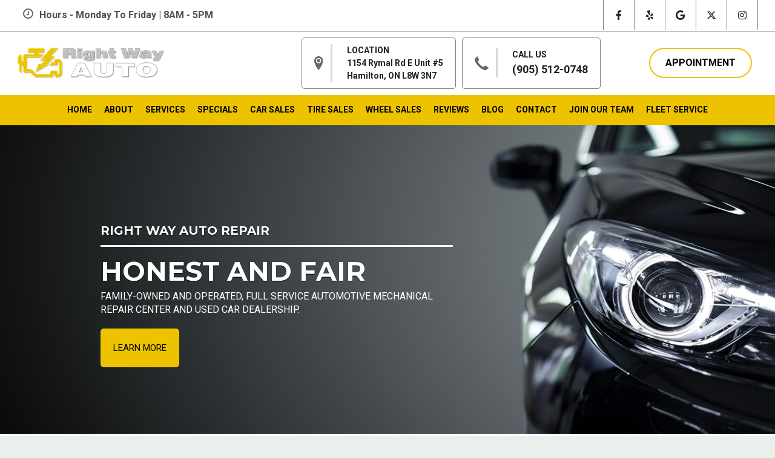

--- FILE ---
content_type: text/html
request_url: https://www.rightwayautorepair.com/mercury
body_size: 18094
content:
<!DOCTYPE html><html lang="en-us"><head><meta name="author" content="Drive"/>
<meta charset="utf-8"/>
<meta http-equiv="x-dns-prefetch-control" content="on" />
<link rel="dns-prefetch" href="https://fonts.googleapis.com">
<link rel="dns-prefetch" href="https://cdnjs.cloudflare.com">
<meta http-equiv="X-UA-Compatible" content="IE=edge"/>
<meta name="viewport" content="width=device-width, initial-scale=1.0, maximum-scale=1.0, minimum-scale=1.0, user-scalable=no">
<meta name="robots" content="index, follow"/>
<meta name="content-language" content="en-us"/>
<meta name="format-detection" content="telephone=no"/>
<meta name="google-site-verification" content="T_fTmIWCQqRIwqXCSoqn76HiSV2_jEDV87XrDEXm090"/>
<link rel="shortcut icon" href="https://stauditcentralusaa01prod.blob.core.windows.net/files/Accounts/1/Locations/48d9d0ce-2b6a-4ea5-b03c-3debdc14f332/SiteInfo/03ebb3f5-5162-448f-806f-14860814def1.png"/>
<script src='https://cdnjs.cloudflare.com/ajax/libs/jquery/3.6.0/jquery.min.js'></script>
<link rel="preload" as="style" href="https://fonts.googleapis.com/css?family=Lobster|PT+Sans:400,700,700i&display=swap" onload="this.rel = 'stylesheet'"/>
<link rel="preload" as="style" href="https://cdnjs.cloudflare.com/ajax/libs/font-awesome/6.4.2/css/all.min.css" onload="this.rel = 'stylesheet'"/>
<link rel="preload" as="style" href="https://fonts.googleapis.com/css2?family=Roboto:ital,wght@0,300;0,400;0,500;0,700;0,900;1,400&display=swap" onload="this.rel = 'stylesheet'"/>
<link rel="preload" as="style" href="https://fonts.googleapis.com/css2?family=Roboto+Condensed:wght@300;400;700&display=swap" onload="this.rel = 'stylesheet'"/>
<link rel="preload" as="style" href="https://fonts.googleapis.com/css?family=Cabin:400,700|Crimson+Text:400,700|Lato:400,700|Lobster+Two:400,700|Montserrat:400,700|Old+Standard+TT:400,700|Open+Sans:400,700|Pacifico|Playfair+Display:400,700|Raleway:400,700|Rubik:400,700|Source+Sans+Pro:400,700" onload="this.rel = 'stylesheet'"/>
<link rel="preload" as="style" href="https://stauditcentralusaa01prod.blob.core.windows.net/assets/web/web-builder/bundle/all.css" onload="this.rel = 'stylesheet'"/>
<link rel="preload" as="style" href="https://stauditcentralusaa01prod.blob.core.windows.net/files/Accounts/1/Locations/48d9d0ce-2b6a-4ea5-b03c-3debdc14f332/Styles/1193/general.css?639011516552910576" onload="this.rel = 'stylesheet'"/>
<link rel="preload" as="style" href="https://stauditcentralusaa01prod.blob.core.windows.net/files/Accounts/1/Locations/48d9d0ce-2b6a-4ea5-b03c-3debdc14f332/CustomCss/1193/custom.min.css?639011516553012225" onload="this.rel = 'stylesheet'"/>
<style>.u-row{display:flex;flex-wrap:nowrap;margin-left:0;margin-right:0}.u-row .u-col{position:relative;width:100%;padding-right:0;padding-left:0}.u-row .u-col.u-col-29p56{flex:0 0 29.56%;max-width:29.56%}.u-row .u-col.u-col-45{flex:0 0 45%;max-width:45%}.u-row .u-col.u-col-55{flex:0 0 55%;max-width:55%}.u-row .u-col.u-col-70p44{flex:0 0 70.44%;max-width:70.44%}.u-row .u-col.u-col-100{flex:0 0 100%;max-width:100%}@media(max-width:767px){.u-row:not(.no-stack){flex-wrap:wrap}.u-row:not(.no-stack) .u-col{flex:0 0 100%!important;max-width:100%!important}}.layout-mobile .u-row:not(.no-stack){flex-wrap:wrap}.layout-mobile .u-row:not(.no-stack) .u-col{flex:0 0 100%!important;max-width:100%!important}body,html{padding:0;margin:0}html{box-sizing:border-box}*,:after,:before{box-sizing:inherit}html{font-size:14px;-ms-overflow-style:scrollbar;-webkit-tap-highlight-color:rgba(0,0,0,0)}p{margin:0}form .error-field{-webkit-animation-name:shake;animation-name:shake;-webkit-animation-duration:1s;animation-duration:1s;-webkit-animation-fill-mode:both;animation-fill-mode:both}form .error-field input,form .error-field textarea{border-color:#a94442!important;color:#a94442!important}form .field-error{padding:5px 10px;font-size:14px;font-weight:700;position:absolute;top:-20px;right:10px}form .field-error:after{top:100%;left:50%;border:solid transparent;content:" ";height:0;width:0;position:absolute;pointer-events:none;border-color:rgba(136,183,213,0);border-top-color:#ebcccc;border-width:5px;margin-left:-5px}form .spinner{margin:0 auto;width:70px;text-align:center}form .spinner>div{width:12px;height:12px;background-color:hsla(0,0%,100%,.5);margin:0 2px;border-radius:100%;display:inline-block;-webkit-animation:sk-bouncedelay 1.4s infinite ease-in-out both;animation:sk-bouncedelay 1.4s infinite ease-in-out both}form .spinner .bounce1{-webkit-animation-delay:-.32s;animation-delay:-.32s}form .spinner .bounce2{-webkit-animation-delay:-.16s;animation-delay:-.16s}@-webkit-keyframes sk-bouncedelay{0%,80%,to{-webkit-transform:scale(0)}40%{-webkit-transform:scale(1)}}@keyframes sk-bouncedelay{0%,80%,to{-webkit-transform:scale(0);transform:scale(0)}40%{-webkit-transform:scale(1);transform:scale(1)}}@-webkit-keyframes shake{0%,to{-webkit-transform:translateZ(0);transform:translateZ(0)}10%,30%,50%,70%,90%{-webkit-transform:translate3d(-10px,0,0);transform:translate3d(-10px,0,0)}20%,40%,60%,80%{-webkit-transform:translate3d(10px,0,0);transform:translate3d(10px,0,0)}}@keyframes shake{0%,to{-webkit-transform:translateZ(0);transform:translateZ(0)}10%,30%,50%,70%,90%{-webkit-transform:translate3d(-10px,0,0);transform:translate3d(-10px,0,0)}20%,40%,60%,80%{-webkit-transform:translate3d(10px,0,0);transform:translate3d(10px,0,0)}}@media(max-width:480px){.hide-mobile{display:none!important}.container{max-width:100%!important}}@media(min-width:481px) and (max-width:768px){.hide-tablet{display:none!important}}@media(min-width:481px){.hide-desktop{display:none!important}}.container{width:100%;padding-right:0;padding-left:0;margin-right:auto;margin-left:auto}@media(min-width:576px){.container{max-width:540px}}@media(min-width:768px){.container{max-width:720px}}@media(min-width:992px){.container{max-width:960px}}@media(min-width:1200px){.container{max-width:1140px}}a[onclick]{cursor:pointer}body{font-family:Roboto,sans-serif;font-size:1rem;line-height:1.5;color:#000;background-color:#fff}a{color:#d82f29;text-decoration:none}a:hover{color:#8e1f1b;text-decoration:none}</style>
<meta name="description" content="If you drive a Mercury, our auto service and repair shop in Hamilton, ON has a wealth of experience working on vehicles just like yours." />
<meta name="title" content="Comprehensive Service & Repairs for Mercury" />
<title>Comprehensive Service & Repairs for Mercury</title>
<link rel = "stylesheet" href = "https://stauditcentralusaa01prod.blob.core.windows.net/files/Accounts/1/Locations/48d9d0ce-2b6a-4ea5-b03c-3debdc14f332/Page/f6105635-c093-48ae-8029-e55ea4139316/custom.css?639011516551811279"/>
<link rel = "stylesheet" href = "/SitePages\1\1825/Header/style.css"/>
<link rel = "stylesheet" href = "/SitePages\1\1825/Footer/style.css"/>
<link rel = "stylesheet" href = "https://stauditcentralusaa01prod.blob.core.windows.net/files/Accounts/1/Locations/48d9d0ce-2b6a-4ea5-b03c-3debdc14f332/Header/1b75728f-2498-4971-b4a7-dd148bf62852/custom.min.css"/>
<link rel = "stylesheet" href = "https://stauditcentralusaa01prod.blob.core.windows.net/files/Accounts/1/Locations/48d9d0ce-2b6a-4ea5-b03c-3debdc14f332/Footer/ab76ed7e-291e-4d96-9fd4-28078e469da9/custom.min.css"/>

<script type="application/ld+json"> 
            {
                "@context": "http://www.schema.org",
                "@type": "AutoBodyShop",
                "name": "Right Way Auto Repair",
                "url": "rightwayautorepair.com",
                "sameAs": [
                "https://m.yelp.com/biz/right-way-auto-repair-hamilton-7",
                  "https://www.facebook.com/RightWayAutoRepair",
   "https://www.google.com/maps/place/Right+Way+Auto+Repair/@43.1891593,-79.842307,15z/data=!4m5!3m4!1s0x0:0x39dcb58a2b2b9a43!8m2!3d43.1891593!4d-79.842307",
   "",
   "",
   "https://www.instagram.com/right_way_auto/",
   "https://twitter.com/rightwayautoham"
                    ],
                "image": "Accounts/1/Locations/1825/SiteInfo/2f56ec18-582c-47ab-998d-8fc1e02a0058.png",
                "description": "",
                "email": "ansvet_99@yahoo.com",
                "telephone": "+19055120748",
                "address": {
                "@type":  "PostalAddress",
                    "streetAddress": "1154 Rymal Rd E Unit #5",
                    "addressLocality": "",
                    "addressRegion": "ON",
                    "postalCode": "L8W 3N7",
                    "addressCountry": "Canada"
                },
                "geo": {
                "@type": "GeoCoordinates",
                    "latitude": "43.1891674",
                    "longitude": "-79.8423129"
                },
                "hasMap": "<iframe src='https://www.google.com/maps?q=-79.8423129,43.1891674/Right Way Auto Repair' width='600' height='450' frameborder='0' style='border:0' allowfullscreen></iframe>",
                "openingHours": "Mon,Tue,Wed,Thu,Fri 8:00 AM - 5:00 PM",
               "contactPoint": {
                "@type": "ContactPoint",
                   "telephone": "+19055120748",
                   "contactType": "customer service"
                }
            }
            </script><!-- Google Tag Manager -->
<script>(function(w,d,s,l,i){w[l]=w[l]||[];w[l].push({'gtm.start':
new Date().getTime(),event:'gtm.js'});var f=d.getElementsByTagName(s)[0],
j=d.createElement(s),dl=l!='dataLayer'?'&l='+l:'';j.async=true;j.src=
'https://www.googletagmanager.com/gtm.js?id='+i+dl;f.parentNode.insertBefore(j,f);
})(window,document,'script','dataLayer','GTM-5JJCHB8V');</script>
<!-- End Google Tag Manager -->

<meta property="og:title" content="Right Way Auto Repair">
<meta property="og:description" content="Right Way Auto Repair is a full-service automotive repair center and used car dealership in Hamilton, Ontario.">
<meta property="og:type" content="website">
<meta property="og:url" content="https://www.rightwayautorepair.com/">
<meta property="og:image" content="https://assets.unlayer.com/projects/5192/1687197507989-banner-about2.jpg">

<meta name="twitter:card" content="summary_large_image">
<meta name="twitter:site" content="https://www.rightwayautorepair.com/">
<meta name="twitter:title" content="Right Way Auto Repair">
<meta name="twitter:description" content="Right Way Auto Repair is a full-service automotive repair center and used car dealership in Hamilton, Ontario.">
<meta name="twitter:image" content="https://assets.unlayer.com/projects/5192/1687197507989-banner-about2.jpg">

<!-- Global site tag (gtag.js) - Old Google Analytics Tag -->
<script async="" src="https://www.googletagmanager.com/gtag/js?id=UA-40016502-1"></script>
<script>
    window.dataLayer = window.dataLayer || [];
    function gtag() { dataLayer.push(arguments); }
    gtag('js', new Date());

    gtag('config', 'UA-40016502-1');
</script>

<!-- Google tag (gtag.js) GA4 Analytics Tag -->
<script async src="https://www.googletagmanager.com/gtag/js?id=G-XBBSPWJ001"></script>
<script>
  window.dataLayer = window.dataLayer || [];
  function gtag(){dataLayer.push(arguments);}
  gtag('js', new Date());

  gtag('config', 'G-XBBSPWJ001');
</script>

<!-- Google tag (gtag.js) Google Conv Tag -->
<script async src="https://www.googletagmanager.com/gtag/js?id=AW-10983453225"></script>
<script>
  window.dataLayer = window.dataLayer || [];
  function gtag(){dataLayer.push(arguments);}
  gtag('js', new Date());

  gtag('config', 'AW-10983453225');
</script>

<!-- Google Forwarding Number (GFN) -->
<script>
  gtag('config', 'AW-10983453225/OdYrCIqUn7cZEKnkqPUo', {
    'phone_conversion_number': '(905) 512-0748'
  });
</script>

<script src="https://www.google.com/recaptcha/api.js"></script>
<script src="https://www.google.com/recaptcha/api.js?render=UA-40016502-1"></script>
<link href="https://fonts.googleapis.com/css?family=Roboto:400,700,900|Montserrat:700,900&display=swap" rel="stylesheet"></head><body class="d-wbr"><header class='header header'><d-mobile-nav class="hide-desktop">
    <input type="hidden" class="d-hidden-default-call-image" value="https://stauditcentralusaa01prod.blob.core.windows.net/assets/web/web-builder/images/icophone.png" />
    <input type="hidden" class="d-hidden-default-address-image" value="https://stauditcentralusaa01prod.blob.core.windows.net/assets/web/web-builder/images/icomap.png" />
    <div class="d-con-mobile-navbar">
        <nav>
            <div class="d-navbar-appointment">
                <button onclick="showAppointmentDialog()">Appointment</button>
            </div>
            <div class="d-navbar-call">
                <a class="d-navbar-call-link" href="tel:(905) 512-0748">
                   
                </a>
            </div>
            <div class="d-navbar-address">
                <a class="d-navbar-address-link" href="https://www.google.com/maps?q=1154+Rymal+Rd+E+Unit+#5+Hamilton,ON+L8W+3N7/Right Way Auto Repair" target="_self">
                   
                </a>
            </div>
            <div class="d-navbar-menu">
                <button type="button" class="navbar-toggle" data-bs-toggle="collapse" data-bs-target="#d-mobile-nav-collapse" aria-expanded="false" aria-controls="d-mobile-nav-collapse">
                    <span class="sr-only">Toggle navigation</span>
                    <span class="icon-bar"></span>
                    <span class="icon-bar"></span>
                    <span class="icon-bar"></span>
                </button>
            </div>
        </nav>
        <div class="d-con-menu navbar-static collapse in" id="d-mobile-nav-collapse" aria-expanded="true">
            <ul class="nav navbar-nav">
                    <li class="d-nav-item"><a href="/" data-ispreview="False" onclick="onMenuClick(this)">home</a></li>
                    <li class="d-nav-item"><a href="/about" data-ispreview="False" onclick="onMenuClick(this)">about</a></li>
                    <li class="d-nav-item"><a href="/services" data-ispreview="False" onclick="onMenuClick(this)">services</a></li>
                    <li class="d-nav-item"><a href="/specials" data-ispreview="False" onclick="onMenuClick(this)">specials</a></li>
                    <li class="d-nav-item"><a href="/car-sales" data-ispreview="False" onclick="onMenuClick(this)">car sales</a></li>
                    <li class="d-nav-item"><a href="/tire-sales" data-ispreview="False" onclick="onMenuClick(this)">tire sales</a></li>
                    <li class="d-nav-item"><a href="/wheel-sales" data-ispreview="False" onclick="onMenuClick(this)">wheel sales</a></li>
                    <li class="d-nav-item"><a href="/reviews" data-ispreview="False" onclick="onMenuClick(this)">reviews</a></li>
                    <li class="d-nav-item"><a href="/blog" data-ispreview="False" onclick="onMenuClick(this)">blog</a></li>
                    <li class="d-nav-item"><a href="/contact" data-ispreview="False" onclick="onMenuClick(this)">contact</a></li>
                    <li class="d-nav-item"><a href="/employment" data-ispreview="False" onclick="onMenuClick(this)">join our team</a></li>
                    <li class="d-nav-item"><a href="/fleet-hamilton-on" data-ispreview="False" onclick="onMenuClick(this)">Fleet Service</a></li>
            </ul>
        </div>
    </div>
</d-mobile-nav>





    
  <div id="u_row_9" class="header-top v-row-padding v-row-background-image--outer v-row-background-color hide-mobile" style="background-color: #ffffff; padding: 0px;">
    <div class="container v-row-background-image--inner v-row-columns-background-color-background-color" style="max-width: 1150px;margin: 0 auto;">
      <div class="u-row v-row-align-items" style="align-items: center;">
        
<div id="u_column_16" class="u-col u-col-33p33 u_column v-row-align-items v-col-background-color v-col-border v-col-border-radius" style="display:flex;align-items:center;border-top: 0px solid transparent;border-left: 0px solid transparent;border-right: 0px solid transparent;border-bottom: 0px solid transparent;border-radius: 0px;">
  <div class="v-col-padding" style="width: 100%;padding:0px;">
    
  <div id="u_content_custom_toolbar_5" class="u_content_custom_toolbar v-container-padding-padding" style="overflow-wrap: break-word;padding: 0px 10px;">
    
  <d-toobar>
  
  <div class="d-con-values" style="display:none">

     <div class="d-hidden-cell1-content"><p><strong>Hours - Monday To Friday | 8AM - 5PM</strong></p></div>
     <input type="hidden" class="d-hidden-cell1-image" value="https://assets.unlayer.com/projects/5192/1663625577180-Clock.png"/>

     <div class="d-hidden-cell2-content"> </div>
     <input type="hidden" class="d-hidden-cell2-image" value="undefined"/>

     <div class="d-hidden-cell3-content"> </div>
     <input type="hidden" class="d-hidden-cell3-image" value="undefined"/>
  </div>
  <script>
    headerMapInfo=
{
    "googleapikey": "AIzaSyDpUNxifTr3Mk9ANbGFM5KYo0e2m1Vfl1o",
    "address": "1154 Rymal Rd E Unit #5, Hamilton, ON L8W 3N7",
    "locationName": "Right Way Auto Repair",
    "locationPhone": "(905) 512-0748",
    "googlePlusUrl":"https://www.google.com/maps/place/Right+Way+Auto+Repair/@43.1891593,-79.842307,15z/data=!4m5!3m4!1s0x0:0x39dcb58a2b2b9a43!8m2!3d43.1891593!4d-79.842307"
}
  </script>
  <div class=" d-toolbar ">
      <div class="d-cell1">
    <div class="d-cell_1_image">
    </div>
    <div class="d-flex d-cell1-content">
        
    </div>
</div>
<div class="d-cell2">
    <div class="d-cell_2_image">
    </div>
    <div class="d-flex d-cell2-content">
        
    </div>
</div>
<div class="d-cell3">
    <div class="d-cell_3_image">
    </div>
    <div class="d-flex d-cell3-content">
        
    </div>
</div>
     <div class="d-toolbar-social-box">
       <div>
         
    <a href="https://www.facebook.com/RightWayAutoRepair" target="_blank">
       <i class="fa-brands fa-facebook-f"></i>
    </a>
    <a href="https://m.yelp.com/biz/right-way-auto-repair-hamilton-7" target="_blank">
       <i class="fa-brands fa-yelp"></i>
    </a>
    <a href="https://www.google.com/maps/place/Right+Way+Auto+Repair/@43.1891593,-79.842307,15z/data=!4m5!3m4!1s0x0:0x39dcb58a2b2b9a43!8m2!3d43.1891593!4d-79.842307" target="_blank">
       <i class="fa-brands fa-google"></i>
    </a>

    <a href="https://twitter.com/rightwayautoham" target="_blank">
        <i class="fa-brands fa-x-twitter"></i>
    </a>

    <a href="https://www.instagram.com/right_way_auto/" target="_blank">
       <i class="fa-brands fa-instagram"></i>
    </a>






        </div>
     </div>
   </div>
 </d-toobar>
  </div>

  </div>
</div>

<div id="u_column_17" class="u-col u-col-43p66 u_column v-row-align-items v-col-background-color v-col-border v-col-border-radius" style="display:flex;align-items:center;border-top: 0px solid transparent;border-left: 0px solid transparent;border-right: 0px solid transparent;border-bottom: 0px solid transparent;border-radius: 0px;">
  <div class="v-col-padding" style="width: 100%;padding:0px;">
    
  </div>
</div>

<div id="u_column_56" class="u-col u-col-23p01 u_column v-row-align-items v-col-background-color v-col-border v-col-border-radius" style="display:flex;align-items:center;border-top: 0px solid transparent;border-left: 0px solid transparent;border-right: 0px solid transparent;border-bottom: 0px solid transparent;border-radius: 0px;">
  <div class="v-col-padding" style="width: 100%;padding:0px;">
    
  <div id="u_content_custom_social_1" class="u_content_custom_social v-container-padding-padding hide-mobile" style="overflow-wrap: break-word;padding: 0px;">
    
        <div class="d-social-box d-con-header-social socials">
          
    <a href="https://www.facebook.com/RightWayAutoRepair" target="_blank">
       <i class="fa-brands fa-facebook-f"></i>
    </a>
    <a href="https://m.yelp.com/biz/right-way-auto-repair-hamilton-7" target="_blank">
       <i class="fa-brands fa-yelp"></i>
    </a>
    <a href="https://www.google.com/maps/place/Right+Way+Auto+Repair/@43.1891593,-79.842307,15z/data=!4m5!3m4!1s0x0:0x39dcb58a2b2b9a43!8m2!3d43.1891593!4d-79.842307" target="_blank">
       <i class="fa-brands fa-google"></i>
    </a>

    <a href="https://twitter.com/rightwayautoham" target="_blank">
        <i class="fa-brands fa-x-twitter"></i>
    </a>

    <a href="https://www.instagram.com/right_way_auto/" target="_blank">
       <i class="fa-brands fa-instagram"></i>
    </a>






        </div>
      
  </div>

  </div>
</div>

      </div>
    </div>
  </div>

  <div id="u_row_10" class="u_row v-row-padding v-row-background-image--outer v-row-background-color hide-mobile" style="padding: 0px;">
    <div class="container v-row-background-image--inner v-row-columns-background-color-background-color" style="max-width: 1150px;margin: 0 auto;">
      <div class="u-row v-row-align-items">
        
<div id="u_column_18" class="u-col u-col-100 u_column v-row-align-items v-col-background-color v-col-border v-col-border-radius" style="display:flex;border-top: 0px solid transparent;border-left: 0px solid transparent;border-right: 0px solid transparent;border-bottom: 0px solid transparent;border-radius: 0px;">
  <div class="v-col-padding" style="width: 100%;padding:0px;">
    
  <div id="u_content_divider_5" class="u_content_divider v-container-padding-padding hide-mobile" style="overflow-wrap: break-word;padding: 0px;">
    <div style="text-align:center;line-height:0"><div style="border-top-width:1px;border-top-style:solid;border-top-color:#7d7d7d;width:100%;display:inline-block;line-height:1px;height:0px;vertical-align:middle"> </div></div>
  </div>

  </div>
</div>

      </div>
    </div>
  </div>

  <div id="u_row_34" class="header-mid v-row-padding v-row-background-image--outer v-row-background-color hide-mobile" style="padding: 0px;">
    <div class="container v-row-background-image--inner v-row-columns-background-color-background-color" style="max-width: 1150px;margin: 0 auto;">
      <div class="u-row v-row-align-items" style="align-items: center;">
        
<div id="u_column_40" class="u-col u-col-47p17 u_column v-row-align-items v-col-background-color v-col-border v-col-border-radius" style="display:flex;align-items:center;border-top: 0px solid transparent;border-left: 0px solid transparent;border-right: 0px solid transparent;border-bottom: 0px solid transparent;border-radius: 0px;">
  <div class="v-col-padding" style="width: 100%;padding:0px;">
    
  <div id="u_content_custom_logo_4" class="u_content_custom_logo v-container-padding-padding hide-mobile" style="overflow-wrap: break-word;padding: 0px;">
    
      
      <div class="d-logo-box ">
        <a href="/">
          <img class="d-logo" src="https://stauditcentralusaa01prod.blob.core.windows.net/files/Accounts/1/Locations/48d9d0ce-2b6a-4ea5-b03c-3debdc14f332/SiteInfo/2f56ec18-582c-47ab-998d-8fc1e02a0058.png" alt="Logo" />

        </a>
      </div>
        
  </div>

  </div>
</div>

<div id="u_column_41" class="u-col u-col-42p5 u_column v-row-align-items v-col-background-color v-col-border v-col-border-radius" style="display:flex;align-items:center;border-top: 0px solid transparent;border-left: 0px solid transparent;border-right: 0px solid transparent;border-bottom: 0px solid transparent;border-radius: 0px;">
  <div class="v-col-padding" style="width: 100%;padding:0px;">
    
  <div id="u_content_html_7" class="u_content_html v-container-padding-padding hide-mobile" style="overflow-wrap: break-word;padding: 5px 10px;">
    <div><div class="info-right">
  <div class="header-info">
<img src="https://assets.unlayer.com/projects/5192/1663626295432-Location.png" alt="locaiton icon" />    <div>
      <strong><span>LOCATION<br />
      <a href="https://www.google.com/maps/place/Right+Way+Auto+Repair/@43.1891593,-79.842307,15z/data=!4m5!3m4!1s0x0:0x39dcb58a2b2b9a43!8m2!3d43.1891593!4d-79.842307" target="_blank">
      1154 Rymal Rd E Unit #5<br />
      Hamilton, ON L8W 3N7
        </a></span></strong>
    </div>
  </div>
  <div class="header-info">
    <img src="https://assets.unlayer.com/projects/5192/1663626307176-Call.png" alt="phone icon" />
    <div>
      <strong><span>CALL US</span><br />
        <span class="call-link"><a href='tel:(905) 512-0748'>(905) 512-0748</a></span></strong>
    </div>
  </div>
</div>
</div>
  </div>

  </div>
</div>

<div id="u_column_42" class="u-col u-col-10p33 u_column v-row-align-items v-col-background-color v-col-border v-col-border-radius" style="display:flex;align-items:center;border-top: 0px solid transparent;border-left: 0px solid transparent;border-right: 0px solid transparent;border-bottom: 0px solid transparent;border-radius: 0px;">
  <div class="v-col-padding" style="width: 100%;padding:0px 0px 0px 40px;">
    
  <div id="u_content_custom_appointmentButton_2" class="u_content_custom_appointmentButton v-container-padding-padding hide-mobile" style="overflow-wrap: break-word;padding: 5px 10px;">
    
        
        <div class="d-appointment-info btn-appt d-con-usefor-header">
         <input type="button" onclick="showAppointmentDialog()" class="d-appointment-button-b" value="APPOINTMENT"/>
        </div>
        
  </div>

  </div>
</div>

      </div>
    </div>
  </div>

  <div id="u_row_24" class="u_row v-row-padding v-row-background-image--outer v-row-background-color hide-mobile" style="background-color: #edc300; padding: 0px;">
    <div class="container v-row-background-image--inner v-row-columns-background-color-background-color" style="max-width: 1150px;margin: 0 auto;">
      <div class="u-row v-row-align-items" style="align-items: center;">
        
<div id="u_column_44" class="u-col u-col-100 u_column v-row-align-items v-col-background-color v-col-border v-col-border-radius" style="display:flex;align-items:center;border-top: 0px solid transparent;border-left: 0px solid transparent;border-right: 0px solid transparent;border-bottom: 0px solid transparent;border-radius: 0px;">
  <div class="v-col-padding" style="width: 100%;padding:0px;">
    
  <div id="u_content_custom_navLinks_2" class="u_content_custom_navLinks v-container-padding-padding" style="overflow-wrap: break-word;padding: 0px;">
    
    
    <nav class="d-nav-links-info d-header-nav  flex ">
          <ul class="menu">
            <li>
                <div data-url = / class=>
                        <a href = "/" onclick = "onMenuClick(this)" data-ispreview = "False" > home </a>
                </div>
            </li>
            <li>
                <div data-url = /about class=>
                        <a href = "/about" onclick = "onMenuClick(this)" data-ispreview = "False" > about </a>
                </div>
            </li>
            <li>
                <div data-url = /services class=>
                        <a href = "/services" onclick = "onMenuClick(this)" data-ispreview = "False" > services </a>
                </div>
            </li>
            <li>
                <div data-url = /specials class=>
                        <a href = "/specials" onclick = "onMenuClick(this)" data-ispreview = "False" > specials </a>
                </div>
            </li>
            <li>
                <div data-url = /car-sales class=>
                        <a href = "/car-sales" onclick = "onMenuClick(this)" data-ispreview = "False" > car sales </a>
                </div>
            </li>
            <li>
                <div data-url = /tire-sales class=>
                        <a href = "/tire-sales" onclick = "onMenuClick(this)" data-ispreview = "False" > tire sales </a>
                </div>
            </li>
            <li>
                <div data-url = /wheel-sales class=>
                        <a href = "/wheel-sales" onclick = "onMenuClick(this)" data-ispreview = "False" > wheel sales </a>
                </div>
            </li>
            <li>
                <div data-url = /reviews class=>
                        <a href = "/reviews" onclick = "onMenuClick(this)" data-ispreview = "False" > reviews </a>
                </div>
            </li>
            <li>
                <div data-url = /blog class=>
                        <a href = "/blog" onclick = "onMenuClick(this)" data-ispreview = "False" > blog </a>
                </div>
            </li>
            <li>
                <div data-url = /contact class=>
                        <a href = "/contact" onclick = "onMenuClick(this)" data-ispreview = "False" > contact </a>
                </div>
            </li>
            <li>
                <div data-url = /employment class=>
                        <a href = "/employment" onclick = "onMenuClick(this)" data-ispreview = "False" > join our team </a>
                </div>
            </li>
            <li>
                <div data-url = /fleet-hamilton-on class=>
                        <a href = "/fleet-hamilton-on" onclick = "onMenuClick(this)" data-ispreview = "False" > Fleet Service </a>
                </div>
            </li>
    </ul>

    </nav>
      
  </div>

  </div>
</div>

      </div>
    </div>
  </div>

  <div id="u_row_27" class="logo-mobile v-row-padding v-row-background-image--outer v-row-background-color" style="padding: 0px;">
    <div class="container v-row-background-image--inner v-row-columns-background-color-background-color" style="max-width: 1150px;margin: 0 auto;">
      <div class="u-row v-row-align-items">
        
<div id="u_column_49" class="u-col u-col-100 u_column v-row-align-items v-col-background-color v-col-border v-col-border-radius" style="display:flex;border-top: 0px solid transparent;border-left: 0px solid transparent;border-right: 0px solid transparent;border-bottom: 0px solid transparent;border-radius: 0px;">
  <div class="v-col-padding" style="width: 100%;padding:0px;">
    
  <div id="u_content_custom_logo_8" class="u_content_custom_logo v-container-padding-padding hide-desktop" style="overflow-wrap: break-word;padding: 10px;">
    
      
      <div class="d-logo-box ">
        <a href="/">
          <img class="d-logo" src="https://stauditcentralusaa01prod.blob.core.windows.net/files/Accounts/1/Locations/48d9d0ce-2b6a-4ea5-b03c-3debdc14f332/SiteInfo/2f56ec18-582c-47ab-998d-8fc1e02a0058.png" alt="Logo" />

        </a>
      </div>
        
  </div>

  </div>
</div>

      </div>
    </div>
  </div>

  <div id="mobile-shop-info" class="u_row v-row-padding v-row-background-image--outer v-row-background-color hide-desktop" style="background-color: #000000; padding: 0px;">
    <div class="container v-row-background-image--inner v-row-columns-background-color-background-color" style="max-width: 1150px;margin: 0 auto;">
      <div class="u-row v-row-align-items" style="align-items: center;">
        
<div id="u_column_50" class="u-col u-col-50 u_column v-row-align-items v-col-background-color v-col-border v-col-border-radius" style="display:flex;align-items:center;border-top: 0px solid transparent;border-left: 0px solid transparent;border-right: 0px solid transparent;border-bottom: 0px solid transparent;border-radius: 0px;">
  <div class="v-col-padding" style="width: 100%;padding:0px;">
    
  <div id="u_content_text_8" class="u_content_text v-container-padding-padding" style="overflow-wrap: break-word;padding: 10px;">
    
  <div class="v-color v-text-align v-line-height v-font-weight v-font-family v-font-size v-letter-spacing" style="font-size: 14px; line-height: 140%; text-align: left; word-wrap: break-word;">
    <p style="font-size: 14px; line-height: 140%; text-align: center;"><span style="color: #ffffff; line-height: 22.4px; font-size: 16px;"><a rel="noopener" href="https://www.google.com/maps/place/Right+Way+Auto+Repair/@43.1891593,-79.842307,15z/data=!4m5!3m4!1s0x0:0x39dcb58a2b2b9a43!8m2!3d43.1891593!4d-79.842307" target="_blank" style="color: #ffffff;" data-u-link-value="[base64]">1154 Rymal Rd E Unit #5<br />Hamilton, ON L8W 3N7</a> </span></p>
  </div>

  </div>

  </div>
</div>

<div id="u_column_53" class="u-col u-col-50 u_column v-row-align-items v-col-background-color v-col-border v-col-border-radius" style="display:flex;align-items:center;border-top: 0px solid transparent;border-left: 0px solid transparent;border-right: 0px solid transparent;border-bottom: 0px solid transparent;border-radius: 0px;">
  <div class="v-col-padding" style="width: 100%;padding:0px;">
    
  <div id="u_content_text_9" class="u_content_text v-container-padding-padding" style="overflow-wrap: break-word;padding: 10px;">
    
  <div class="v-color v-text-align v-line-height v-font-weight v-font-family v-font-size v-letter-spacing" style="font-size: 14px; line-height: 140%; text-align: left; word-wrap: break-word;">
    <p style="font-size: 14px; line-height: 140%; text-align: center;"><span style="color: #ffffff; font-size: 14px; line-height: 19.6px;">Monday To Friday | 8AM - 5PM</span></p>
  </div>

  </div>

  </div>
</div>

      </div>
    </div>
  </div>

  <div id="u_row_32" class="u_row v-row-padding v-row-background-image--outer v-row-background-color hide-desktop" style="background-color: #edc300; padding: 0px;">
    <div class="container v-row-background-image--inner v-row-columns-background-color-background-color" style="max-width: 1150px;margin: 0 auto;">
      <div class="u-row v-row-align-items">
        
<div id="u_column_55" class="u-col u-col-100 u_column v-row-align-items v-col-background-color v-col-border v-col-border-radius" style="display:flex;border-top: 0px solid transparent;border-left: 0px solid transparent;border-right: 0px solid transparent;border-bottom: 0px solid transparent;border-radius: 0px;">
  <div class="v-col-padding" style="width: 100%;padding:0px;">
    
  <div id="u_content_custom_social_3" class="u_content_custom_social v-container-padding-padding" style="overflow-wrap: break-word;padding: 10px;">
    
        <div class="d-social-box d-con-header-social ">
          
    <a href="https://www.facebook.com/RightWayAutoRepair" target="_blank">
       <i class="fa-brands fa-facebook-f"></i>
    </a>
    <a href="https://m.yelp.com/biz/right-way-auto-repair-hamilton-7" target="_blank">
       <i class="fa-brands fa-yelp"></i>
    </a>
    <a href="https://www.google.com/maps/place/Right+Way+Auto+Repair/@43.1891593,-79.842307,15z/data=!4m5!3m4!1s0x0:0x39dcb58a2b2b9a43!8m2!3d43.1891593!4d-79.842307" target="_blank">
       <i class="fa-brands fa-google"></i>
    </a>

    <a href="https://twitter.com/rightwayautoham" target="_blank">
        <i class="fa-brands fa-x-twitter"></i>
    </a>

    <a href="https://www.instagram.com/right_way_auto/" target="_blank">
       <i class="fa-brands fa-instagram"></i>
    </a>






        </div>
      
  </div>

  </div>
</div>

      </div>
    </div>
  </div>

  </header><div class="body vehicle">
    
  <div id="u_row_9" class="jumbotron v-row-padding v-row-background-image--outer v-row-background-color hide-mobile" style="padding: 150px 0px 100px;background-image: url('https://assets.unlayer.com/projects/5192/1687899244545-banner-audi.jpg');background-repeat: no-repeat;background-position: center center;background-size: cover;">
    <div class="container v-row-background-image--inner v-row-columns-background-color-background-color" style="max-width: 1150px;margin: 0 auto;">
      <div class="u-row">
        
<div id="u_column_14" class="u-col u-col-55 u_column v-row-align-items v-col-background-color v-col-border v-col-border-radius" style="display:flex;border-top: 0px solid transparent;border-left: 0px solid transparent;border-right: 0px solid transparent;border-bottom: 0px solid transparent;">
  <div class="v-col-padding" style="width: 100%;padding:0px;">
    
  <div id="u_content_text_9" class="u_content_text v-container-padding-padding" style="overflow-wrap: break-word;padding: 10px 10px 0px;">
    
  <div class="v-color v-text-align v-line-height v-font-weight v-font-family v-font-size" style="font-size: 14px; line-height: 140%; text-align: left; word-wrap: break-word;">
    <p style="font-size: 14px; line-height: 140%;"><span style="font-size: 20px; line-height: 28px; color: #ffffff; font-family: Montserrat, sans-serif;"><strong>RIGHT WAY AUTO REPAIR</strong></span></p>
  </div>

  </div>

  <div id="u_content_divider_3" class="u_content_divider v-container-padding-padding" style="overflow-wrap: break-word;padding: 10px;">
    <div style="text-align:center;line-height:0"><div style="border-top-width:3px;border-top-style:solid;border-top-color:#ffffff;width:100%;display:inline-block;line-height:3px;height:0px;vertical-align:middle"> </div></div>
  </div>

  <div id="u_content_text_8" class="u_content_text v-container-padding-padding" style="overflow-wrap: break-word;padding: 0px 10px;">
    
  <div class="v-color v-text-align v-line-height v-font-weight v-font-family v-font-size" style="font-size: 14px; line-height: 140%; text-align: left; word-wrap: break-word;">
    <p style="font-size: 14px; line-height: 140%;"><span style="font-size: 44px; line-height: 61.6px; color: #ffffff; font-family: Montserrat, sans-serif;"><strong>HONEST AND FAIR</strong></span></p>
  </div>

  </div>

  <div id="u_content_text_10" class="u_content_text v-container-padding-padding" style="overflow-wrap: break-word;padding: 0px 10px 10px;">
    
  <div class="v-color v-text-align v-line-height v-font-weight v-font-family v-font-size" style="font-size: 14px; line-height: 140%; text-align: left; word-wrap: break-word;">
    <div><span style="font-size: 16px; line-height: 22.4px; color: #ffffff;">FAMILY-OWNED AND OPERATED, FULL SERVICE AUTOMOTIVE MECHANICAL REPAIR CENTER AND USED CAR DEALERSHIP.</span></div>
  </div>

  </div>

  <div id="u_content_custom_button_1" class="u_content_custom_button v-container-padding-padding" style="overflow-wrap: break-word;padding: 10px;">
    
    
    <div class="d-con-button ">
    <a href="/about" target="_self" class="btn" >
          <span>LEARN MORE</span>
          
        </a>
    </div>
  </div>

  </div>
</div>

<div id="u_column_24" class="u-col u-col-45 u_column v-row-align-items v-col-background-color v-col-border v-col-border-radius" style="display:flex;border-top: 0px solid transparent;border-left: 0px solid transparent;border-right: 0px solid transparent;border-bottom: 0px solid transparent;border-radius: 0px;">
  <div class="v-col-padding" style="width: 100%;padding:0px;">
    
  </div>
</div>

      </div>
    </div>
  </div>

  <div id="u_row_10" class="u_row v-row-padding v-row-background-image--outer v-row-background-color" style="padding: 60px 10px 30px;">
    <div class="container v-row-background-image--inner v-row-columns-background-color-background-color" style="max-width: 1150px;margin: 0 auto;">
      <div class="u-row">
        
<div id="u_column_15" class="u-col u-col-100 u_column v-row-align-items v-col-background-color v-col-border v-col-border-radius" style="display:flex;border-top: 0px solid transparent;border-left: 0px solid transparent;border-right: 0px solid transparent;border-bottom: 0px solid transparent;">
  <div class="v-col-padding" style="width: 100%;padding:0px;">
    
  <div id="u_content_custom_heading_12" class="u_content_custom_heading v-container-padding-padding" style="overflow-wrap: break-word;padding: 10px;">
    
    
    <div class="d-con-heading  d-none-full-width" style="text-align: left;">
        <h1 
    style="
    
    
    
    
    line-height:140%;
    ">
    Mercury REPAIR & SERVICE IN HAMILTON, ON
    </h1>
    </div>
  </div>

  <div id="u_content_html_8" class="u_content_html v-container-padding-padding" style="overflow-wrap: break-word;padding: 10px;">
    <div><div class="custom-underline-left"></div></div>
  </div>

  </div>
</div>

      </div>
    </div>
  </div>

  <div id="u_row_18" class="u_row v-row-padding v-row-background-image--outer v-row-background-color" style="padding: 0px 10px 60px;">
    <div class="container v-row-background-image--inner v-row-columns-background-color-background-color" style="max-width: 1150px;margin: 0 auto;">
      <div class="u-row">
        
<div id="u_column_28" class="u-col u-col-29p56 u_column v-row-align-items v-col-background-color v-col-border v-col-border-radius" style="display:flex;border-top: 0px solid transparent;border-left: 0px solid transparent;border-right: 0px solid transparent;border-bottom: 0px solid transparent;">
  <div class="v-col-padding" style="width: 100%;padding:0px;">
    
  <div id="u_content_custom_customImage_1" class="u_content_custom_customImage v-container-padding-padding" style="overflow-wrap: break-word;padding: 10px;">
    
    
    <div class="d-con-custom-image d-none-full-width">
    <picture>
    <source srcset="https://assets.unlayer.com/projects/5192/1687901789431-mercury1.jpg" type="image/webp">
    <source srcset="https://assets.unlayer.com/projects/5192/1687901789431-mercury1.jpg" type="image/webp">
    <img 
        loading='lazy'
        src="https://cdn.tools.unlayer.com/image/placeholder.png"
                alt="Mercury repair and SERVICES">
</picture>
    </div>
  </div>

  </div>
</div>

<div id="u_column_29" class="u-col u-col-70p44 u_column v-row-align-items v-col-background-color v-col-border v-col-border-radius" style="display:flex;border-top: 0px solid transparent;border-left: 0px solid transparent;border-right: 0px solid transparent;border-bottom: 0px solid transparent;border-radius: 0px;">
  <div class="v-col-padding" style="width: 100%;padding:0px;">
    
  <div id="u_content_text_37" class="u_content_text v-container-padding-padding" style="overflow-wrap: break-word;padding: 10px;">
    
  <div class="v-color v-text-align v-line-height v-font-weight v-font-family v-font-size" style="font-size: 14px; line-height: 140%; text-align: left; word-wrap: break-word;">
    <p style="line-height: 140%;" data-uw-styling-context="true">The Mercury brand was immensely popular during the 1980s and 90s with the Cougar, Sable, Villager minivan, and Mountaineer SUV. These vehicles boasted unique styling details and special features, such as the aerodynamic lines and futuristic “light bar” front end of the Mercury Sable. “Crazy ‘bout a Mercury,” indeed.</p>
<div> </div>
<p style="line-height: 140%;" data-uw-styling-context="true">You know that no matter how well you drive, inevitably, your Mercury will need to have maintenance and repairs at some point. When that time comes, contact Right Way Auto Repair. Our highly trained automotive technicians are ready to handle whatever service or maintenance problem that crops up in your Mercury vehicle, and get you back to cruising “up and down the road.”</p>
<p style="line-height: 140%;" data-uw-styling-context="true"> </p>
<p style="line-height: 140%;" data-uw-styling-context="true">The purpose of Right Way Auto Repair is to HELP you. We want to solve your auto repair and maintenance concerns, ensure your safety, give you trouble-free driving, and maximize your investment in a Mercury vehicle— and we want to do so in the most enjoyable manner possible. Whether you know how to rebuild an engine or pumping gas is the limit of your automotive knowledge, we treat every customer the same way—the way we like to be treated, with respect and courtesy.</p>
<p style="line-height: 140%;" data-uw-styling-context="true"> </p>
<h2 data-uw-styling-context="true">BRING YOUR MERCURY TO RIGHT WAY AUTO REPAIR</h2>
<p style="line-height: 140%;" data-uw-styling-context="true">If you drive a Mercury in the Hamilton, ON area, simply stop by our shop, give us a call, or request an appointment online, and our friendly team of automotive professionals will be happy to help you and your car in every way we can.</p>
  </div>

  </div>

  </div>
</div>

      </div>
    </div>
  </div>

  </div>
               <div id="appointmentDialog" class="modal fade" tabindex="-1" aria-hidden="true">

                  </div>
            <footer class="footer footer">
    
  <div id="u_row_8" class="u_row v-row-padding v-row-background-image--outer v-row-background-color" style="background-color: #000000; padding: 60px 20px;">
    <div class="container v-row-background-image--inner v-row-columns-background-color-background-color" style="max-width: 1150px;margin: 0 auto;">
      <div class="u-row v-row-align-items">
        
<div id="u_column_13" class="u-col u-col-47 u_column v-row-align-items v-col-background-color v-col-border v-col-border-radius" style="display:flex;border-top: 0px solid transparent;border-left: 0px solid transparent;border-right: 0px solid transparent;border-bottom: 0px solid transparent;border-radius: 0px;">
  <div class="v-col-padding" style="width: 100%;padding:0px;">
    
  <div id="u_content_image_2" class="u_content_image v-container-padding-padding" style="overflow-wrap: break-word;padding: 10px 250px 10px 10px;">
    
<div class="v-text-align" style="position:relative;line-height:0px;text-align:center">
  
  <img alt="" class="v-src-width v-src-max-width" src="https://assets.unlayer.com/projects/5192/1686693683722-logo-new%20(1).png" style="width: 100%;max-width: 280.5px;" title=""/>
  
</div>

  </div>

  <div id="u_content_text_6" class="u_content_text v-container-padding-padding" style="overflow-wrap: break-word;padding: 10px;">
    
  <div class="v-color v-text-align v-line-height v-font-weight v-font-family v-font-size v-letter-spacing" style="font-size: 14px; line-height: 140%; text-align: left; word-wrap: break-word;">
    <p style="font-size: 14px; line-height: 140%;"><span style="font-size: 18px; line-height: 25.2px;"><strong><span style="line-height: 19.6px; color: #d7d7d7;">Honest and Fair</span></strong></span></p>
  </div>

  </div>

  <div id="footer-phone" class="u_content_text v-container-padding-padding" style="overflow-wrap: break-word;padding: 10px;">
    
  <div class="v-color v-text-align v-line-height v-font-weight v-font-family v-font-size v-letter-spacing" style="font-size: 14px; line-height: 140%; text-align: left; word-wrap: break-word;">
    <p style="font-size: 16px; line-height: 140%;"><span style="font-size: 20px; line-height: 28px;"><span style="font-family: Montserrat, sans-serif; line-height: 28px; font-size: 20px;"><span style="color: #d7d7d7; font-size: 20px; line-height: 28px;"><strong>CALL US! <a href='tel:(905) 512-0748'>(905) 512-0748</a></strong></span></span></span></p>
  </div>

  </div>

  <div id="footer-address" class="u_content_text v-container-padding-padding" style="overflow-wrap: break-word;padding: 10px;">
    
  <div class="v-color v-text-align v-line-height v-font-weight v-font-family v-font-size v-letter-spacing" style="font-size: 14px; line-height: 140%; text-align: left; word-wrap: break-word;">
    <p style="line-height: 140%;"><span style="color: #ffffff; line-height: 19.6px;"><a rel="noopener" href="https://www.google.com/maps/place/Right+Way+Auto+Repair/@43.1891593,-79.842307,15z/data=!4m5!3m4!1s0x0:0x39dcb58a2b2b9a43!8m2!3d43.1891593!4d-79.842307" target="_blank" style="color: #ffffff;" data-u-link-value="[base64]">1154 Rymal Rd E Unit #5, Hamilton, ON L8W 3N7</a> </span></p>
  </div>

  </div>

  <div id="u_content_text_15" class="u_content_text v-container-padding-padding" style="overflow-wrap: break-word;padding: 10px;">
    
  <div class="v-color v-text-align v-line-height v-font-weight v-font-family v-font-size v-letter-spacing" style="font-size: 14px; line-height: 140%; text-align: left; word-wrap: break-word;">
    <p style="font-size: 14px; line-height: 140%;"><strong><span style="font-size: 16px; line-height: 22.4px; color: #d7d7d7;">Monday - Friday | 8AM - 5PM</span></strong></p>
  </div>

  </div>

  <div id="u_content_divider_3" class="u_content_divider v-container-padding-padding" style="overflow-wrap: break-word;padding: 10px;">
    <div style="text-align:left;line-height:0" aria-label="divider"><div style="border-top-width:1px;border-top-style:solid;border-top-color:#BBBBBB;width:65%;display:inline-block;line-height:1px;height:0px;vertical-align:middle"> </div></div>
  </div>

  <div id="u_content_custom_social_1" class="u_content_custom_social v-container-padding-padding" style="overflow-wrap: break-word;padding: 10px 10px 10px 0px;">
    
        <div class="d-social-box d-con-footer-social footer-social">
          
    <a href="https://www.facebook.com/RightWayAutoRepair" target="_blank">
       <i class="fa-brands fa-facebook-f"></i>
    </a>
    <a href="https://m.yelp.com/biz/right-way-auto-repair-hamilton-7" target="_blank">
       <i class="fa-brands fa-yelp"></i>
    </a>
    <a href="https://www.google.com/maps/place/Right+Way+Auto+Repair/@43.1891593,-79.842307,15z/data=!4m5!3m4!1s0x0:0x39dcb58a2b2b9a43!8m2!3d43.1891593!4d-79.842307" target="_blank">
       <i class="fa-brands fa-google"></i>
    </a>

    <a href="https://twitter.com/rightwayautoham" target="_blank">
        <i class="fa-brands fa-x-twitter"></i>
    </a>

    <a href="https://www.instagram.com/right_way_auto/" target="_blank">
       <i class="fa-brands fa-instagram"></i>
    </a>






        </div>
      
  </div>

  </div>
</div>

<div id="u_column_14" class="u-col u-col-53 u_column v-row-align-items v-col-background-color v-col-border v-col-border-radius" style="display:flex;border-top: 0px solid transparent;border-left: 0px solid transparent;border-right: 0px solid transparent;border-bottom: 0px solid transparent;border-radius: 0px;">
  <div class="v-col-padding" style="width: 100%;padding:0px;">
    
  <div id="u_content_text_10" class="u_content_text v-container-padding-padding" style="overflow-wrap: break-word;padding: 10px 15px 0px 10px;">
    
  <div class="v-color v-text-align v-line-height v-font-weight v-font-family v-font-size v-letter-spacing" style="font-size: 14px; line-height: 140%; text-align: left; word-wrap: break-word;">
    <p style="font-size: 14px; line-height: 140%;"><span style="font-family: Montserrat, sans-serif; font-size: 14px; line-height: 19.6px; color: #edc300;"><strong><span style="line-height: 30.8px; font-size: 22px;">VEHICLES WE SERVICE & REPAIR</span></strong></span></p>
  </div>

  </div>

  <div id="u_content_html_1" class="u_content_html v-container-padding-padding" style="overflow-wrap: break-word;padding: 10px 10px 10px 20px;">
    <div><div class="row d-con-vehicle-list">
  <ul>
    <li><a href="/acura">Acura</a></li>
    <li><a href="/Audi">Audi</a></li>
    <li><a href="/BMW">BMW</a></li>
    <li><a href="/Buick">Buick</a></li>
    <li><a href="/Cadillac">Cadillac</a></li>
    <li><a href="/Chevy">Chevrolet</a></li>
    <li><a href="/Chrysler">Chrysler</a></li>
    <li><a href="/Citroen">Citroen</a></li>
    <li><a href="/Dodge">Dodge</a></li>
    <li><a href="/Fiat">Fiat</a></li>
    <li><a href="/Ford">Ford</a></li>
    <li><a href="/GMC">GMC</a></li>
    <li><a href="/Honda">Honda</a></li>
    <li><a href="/Hyundai">Hyundai</a></li>
    <li><a href="/Infiniti">Infiniti</a></li>
    <li><a href="/Jeep">Jeep</a></li>
    <li><a href="/Kia">Kia</a></li>
    <li><a href="/Lexus">Lexus</a></li>
    <li><a href="/Lincoln">Lincoln</a></li>
    <li><a href="/Mazda">Mazda</a></li>
    <li><a href="/Mercedes">Mercedes</a></li>
    <li><a href="/Mercury">Mercury</a></li>
    <li><a href="/MINI">MINI</a></li>
    <li><a href="/Mitsubishi">Mitsubishi</a></li>
    <li><a href="/Nissan">Nissan</a></li>
    <li><a href="/Oldsmobile">Oldsmobile</a></li>
    <li><a href="/Pontiac">Pontiac</a></li>
    <li><a href="/Ram">Ram</a></li>
    <li><a href="/Saturn">Saturn</a></li>
    <li><a href="/Scion">Scion</a></li>
    <li><a href="/Smart">Smart</a></li>
    <li><a href="/Subaru">Subaru</a></li>
    <li><a href="/Suzuki">Suzuki</a></li>
    <li><a href="/Volkswagen">Volkswagen</a></li>
    <li><a href="/Volvo">Volvo</a></li>
  </ul>
</div>
<style> 
  :root {
       --theme-color: #edc300;
}
.d-con-vehicle-list ul {
    display: flex;
    flex-wrap: wrap;
    padding: 0;
    list-style: none;
  }
.d-con-vehicle-list ul li {
    margin: 5px;
  }
.d-con-vehicle-list ul li a {
    color: white !important;
    margin-right: 0.5em;
    font-weight: 500;
  }
.d-con-vehicle-list ul li a:hover {
    color: var(--theme-color) !important;
}
.d-con-vehicle-list ul li::after {
    content: " | ";
    font-size: 16px;
    color: #EDC300;
}
</style></div>
  </div>

  <div id="u_content_text_17" class="u_content_text v-container-padding-padding" style="overflow-wrap: break-word;padding: 10px;">
    
  <div class="v-color v-text-align v-line-height v-font-weight v-font-family v-font-size v-letter-spacing" style="font-size: 14px; line-height: 140%; text-align: left; word-wrap: break-word;">
    <p style="font-size: 14px; line-height: 140%;"><span style="font-family: Montserrat, sans-serif; font-size: 14px; line-height: 19.6px; color: #edc300;"><strong><span style="line-height: 30.8px; font-size: 22px;">AREAS WE SERVICE & REPAIR</span></strong></span></p>
  </div>

  </div>

  <div id="u_content_text_11" class="u_content_text v-container-padding-padding" style="overflow-wrap: break-word;padding: 10px;">
    
  <div class="v-color v-text-align v-line-height v-font-weight v-font-family v-font-size v-letter-spacing" style="font-size: 14px; line-height: 140%; text-align: left; word-wrap: break-word;">
    <p style="font-size: 14px; line-height: 140%;"><span style="font-size: 16px; line-height: 22.4px; color: #d7d7d7;">Serving Hamilton, Ancaster, Binbrook, Stoney Creek, Dundas, Flamborough, Glanbrook, Caledonia, and Burlington, in addition to surrounding areas.</span></p>
  </div>

  </div>

  <div id="u_content_text_16" class="u_content_text v-container-padding-padding" style="overflow-wrap: break-word;padding: 10px;">
    
  <div class="v-color v-text-align v-line-height v-font-weight v-font-family v-font-size v-letter-spacing" style="font-size: 14px; line-height: 140%; text-align: left; word-wrap: break-word;">
    <p style="font-size: 14px; line-height: 140%;"><span style="font-family: Montserrat, sans-serif; font-size: 14px; line-height: 19.6px; color: #edc300;"><strong><span style="line-height: 30.8px; font-size: 22px;">QUICK LINKS</span></strong></span></p>
  </div>

  </div>

  <div id="quick-links" class="u_content_custom_footerNavLinks v-container-padding-padding" style="overflow-wrap: break-word;padding: 0px;">
    
    
    <nav class="d-nav-links-info d-footer-nav  flex ">
          <ul class="menu">
            <li>
                <div data-url = / class=>
                        <a href = "/" onclick = "onMenuClick(this)" data-ispreview = "False" > home </a>
                </div>
            </li>
            <li>
                <div data-url = /about class=>
                        <a href = "/about" onclick = "onMenuClick(this)" data-ispreview = "False" > about </a>
                </div>
            </li>
            <li>
                <div data-url = /services class=>
                        <a href = "/services" onclick = "onMenuClick(this)" data-ispreview = "False" > services </a>
                </div>
            </li>
            <li>
                <div data-url = /specials class=>
                        <a href = "/specials" onclick = "onMenuClick(this)" data-ispreview = "False" > specials </a>
                </div>
            </li>
            <li>
                <div data-url = /car-sales class=>
                        <a href = "/car-sales" onclick = "onMenuClick(this)" data-ispreview = "False" > car sales </a>
                </div>
            </li>
            <li>
                <div data-url = /tire-sales class=>
                        <a href = "/tire-sales" onclick = "onMenuClick(this)" data-ispreview = "False" > tire sales </a>
                </div>
            </li>
            <li>
                <div data-url = /wheel-sales class=>
                        <a href = "/wheel-sales" onclick = "onMenuClick(this)" data-ispreview = "False" > wheel sales </a>
                </div>
            </li>
            <li>
                <div data-url = /reviews class=>
                        <a href = "/reviews" onclick = "onMenuClick(this)" data-ispreview = "False" > reviews </a>
                </div>
            </li>
            <li>
                <div data-url = /blog class=>
                        <a href = "/blog" onclick = "onMenuClick(this)" data-ispreview = "False" > blog </a>
                </div>
            </li>
            <li>
                <div data-url = /contact class=>
                        <a href = "/contact" onclick = "onMenuClick(this)" data-ispreview = "False" > contact </a>
                </div>
            </li>
            <li>
                <div data-url = /employment class=>
                        <a href = "/employment" onclick = "onMenuClick(this)" data-ispreview = "False" > join our team </a>
                </div>
            </li>
            <li>
                <div data-url = /fleet-hamilton-on class=>
                        <a href = "/fleet-hamilton-on" onclick = "onMenuClick(this)" data-ispreview = "False" > Fleet Service </a>
                </div>
            </li>
            <li>
                <div data-url = /vehicle-tips class=>
                        <a href = "/vehicle-tips" onclick = "onMenuClick(this)" data-ispreview = "False" > Car Care Tips </a>
                </div>
            </li>
    </ul>

    </nav>
      
  </div>

  </div>
</div>

      </div>
    </div>
  </div>

  <div id="footer-bottom" class="footer-bottom v-row-padding v-row-background-image--outer v-row-background-color hide-mobile" style="background-color: #222222; padding: 0px;">
    <div class="container v-row-background-image--inner v-row-columns-background-color-background-color" style="max-width: 1150px;margin: 0 auto;">
      <div class="u-row v-row-align-items" style="align-items: center;">
        
<div id="u_column_17" class="u-col u-col-17p95 u_column v-row-align-items v-col-background-color v-col-border v-col-border-radius" style="display:flex;align-items:center;border-top: 0px solid transparent;border-left: 0px solid transparent;border-right: 0px solid transparent;border-bottom: 0px solid transparent;border-radius: 0px;">
  <div class="v-col-padding" style="width: 100%;padding:0px;">
    
  <div id="u_content_custom_copyright_1" class="u_content_custom_copyright v-container-padding-padding" style="overflow-wrap: break-word;padding: 10px 0px 10px 10px;">
    
      
      <div class="d-con-copyright ">
        <p class="d-copyright">
    <span class="d-link">
        ©&nbsp;<a href="https://web.driveshops.app/" target="_blank">Drive.</a>
    </span>All rights reserved.
</p>
      </div>
      
  </div>

  </div>
</div>

<div id="u_column_18" class="u-col u-col-48p72 u_column v-row-align-items v-col-background-color v-col-border v-col-border-radius" style="display:flex;align-items:center;border-top: 0px solid transparent;border-left: 0px solid transparent;border-right: 0px solid transparent;border-bottom: 0px solid transparent;border-radius: 0px;">
  <div class="v-col-padding" style="width: 100%;padding:0px;">
    
  <div id="footer-bottom-links" class="u_content_text v-container-padding-padding" style="overflow-wrap: break-word;padding: 10px 10px 10px 0px;">
    
  <div class="v-color v-text-align v-line-height v-font-weight v-font-family v-font-size v-letter-spacing" style="font-size: 14px; line-height: 140%; text-align: left; word-wrap: break-word;">
    <p style="font-size: 14px; line-height: 140%;"><span style="font-size: 14px; line-height: 19.6px; color: #ffffff;">● <a href="/Privacy" target="_self" style="color: #ffffff;" data-u-link-value="eyJuYW1lIjoid2ViIiwiYXR0cnMiOnsiaHJlZiI6Int7aHJlZn19IiwidGFyZ2V0Ijoie3t1cmx0YXJnZXR9fSJ9LCJ2YWx1ZXMiOnsiaHJlZiI6Ii9Qcml2YWN5IiwidXJsdGFyZ2V0IjoiX3NlbGYifX0=">Privacy Policy</a> ● <a href="/Accessibility" target="_self" style="color: #ffffff;" data-u-link-value="eyJuYW1lIjoid2ViIiwiYXR0cnMiOnsiaHJlZiI6Int7aHJlZn19IiwidGFyZ2V0Ijoie3t1cmx0YXJnZXR9fSJ9LCJ2YWx1ZXMiOnsiaHJlZiI6Ii9BY2Nlc3NpYmlsaXR5IiwidXJsdGFyZ2V0IjoiX3NlbGYifX0=">Accessibility Statement</a></span></p>
  </div>

  </div>

  </div>
</div>

<div id="u_column_19" class="u-col u-col-33p33 u_column v-row-align-items v-col-background-color v-col-border v-col-border-radius" style="display:flex;align-items:center;border-top: 0px solid transparent;border-left: 0px solid transparent;border-right: 0px solid transparent;border-bottom: 0px solid transparent;border-radius: 0px;">
  <div class="v-col-padding" style="width: 100%;padding:0px;">
    
  <div id="u_content_custom_drive-link_1" class="u_content_custom_drive-link v-container-padding-padding" style="overflow-wrap: break-word;padding: 10px;">
    
  
  <div class="d-drive-link undefined">
    <a href="https://web.driveshops.app/" target="_blank">
    <img src="https://stauditcentralusaa01prod.blob.core.windows.net/assets/web/web-builder/images/logo-driveweb-white.png" alt="Drive Automotive Shop Website Design, Development, Marketing and SEO" class="img-responsive img-body" style="padding-bottom:10px">
</a>
  </div>
      
  </div>

  </div>
</div>

      </div>
    </div>
  </div>

  <div id="footer-bottom-mobile" class="footer-bottom-mobile v-row-padding v-row-background-image--outer v-row-background-color hide-desktop" style="background-color: #222222; padding: 0px;">
    <div class="container v-row-background-image--inner v-row-columns-background-color-background-color" style="max-width: 1150px;margin: 0 auto;">
      <div class="u-row v-row-align-items" style="align-items: center;">
        
<div id="u_column_25" class="u-col u-col-20 u_column v-row-align-items v-col-background-color v-col-border v-col-border-radius" style="display:flex;align-items:center;border-top: 0px solid transparent;border-left: 0px solid transparent;border-right: 0px solid transparent;border-bottom: 0px solid transparent;border-radius: 0px;">
  <div class="v-col-padding" style="width: 100%;padding:0px;">
    
  <div id="u_content_custom_copyright_3" class="u_content_custom_copyright v-container-padding-padding" style="overflow-wrap: break-word;padding: 10px 0px 10px 10px;">
    
      
      <div class="d-con-copyright ">
        <p class="d-copyright">
    <span class="d-link">
        ©&nbsp;<a href="https://web.driveshops.app/" target="_blank">Drive.</a>
    </span>All rights reserved.
</p>
      </div>
      
  </div>

  </div>
</div>

<div id="u_column_26" class="u-col u-col-49p92 u_column v-row-align-items v-col-background-color v-col-border v-col-border-radius" style="display:flex;align-items:center;border-top: 0px solid transparent;border-left: 0px solid transparent;border-right: 0px solid transparent;border-bottom: 0px solid transparent;border-radius: 0px;">
  <div class="v-col-padding" style="width: 100%;padding:0px;">
    
  <div id="u_content_text_18" class="u_content_text v-container-padding-padding" style="overflow-wrap: break-word;padding: 10px 10px 10px 0px;">
    
  <div class="v-color v-text-align v-line-height v-font-weight v-font-family v-font-size v-letter-spacing" style="font-size: 14px; line-height: 140%; text-align: center; word-wrap: break-word;">
    <p style="font-size: 14px; line-height: 140%;"><span style="font-size: 14px; line-height: 19.6px; color: #ffffff;"> <a href="/Privacy" target="_self" style="color: #ffffff;" data-u-link-value="eyJuYW1lIjoid2ViIiwiYXR0cnMiOnsiaHJlZiI6Int7aHJlZn19IiwidGFyZ2V0Ijoie3t1cmx0YXJnZXR9fSJ9LCJ2YWx1ZXMiOnsiaHJlZiI6Ii9Qcml2YWN5IiwidXJsdGFyZ2V0IjoiX3NlbGYifX0=">Privacy Policy</a> ● <a href="/Accessibility" target="_self" style="color: #ffffff;" data-u-link-value="eyJuYW1lIjoid2ViIiwiYXR0cnMiOnsiaHJlZiI6Int7aHJlZn19IiwidGFyZ2V0Ijoie3t1cmx0YXJnZXR9fSJ9LCJ2YWx1ZXMiOnsiaHJlZiI6Ii9BY2Nlc3NpYmlsaXR5IiwidXJsdGFyZ2V0IjoiX3NlbGYifX0=">Accessibility Statement</a></span></p>
  </div>

  </div>

  </div>
</div>

<div id="u_column_27" class="u-col u-col-19p91 u_column v-row-align-items v-col-background-color v-col-border v-col-border-radius" style="display:flex;align-items:center;border-top: 0px solid transparent;border-left: 0px solid transparent;border-right: 0px solid transparent;border-bottom: 0px solid transparent;border-radius: 0px;">
  <div class="v-col-padding" style="width: 100%;padding:0px;">
    
  <div id="u_content_custom_webpros-link_3" class="u_content_custom_webpros-link v-container-padding-padding" style="overflow-wrap: break-word;padding: 10px;">
    
  
  <div class="d-webpros-link undefined">
    <a href="http://drivewebpros.com" target="_blank">
    <img src="https://stauditcentralusaa01prod.blob.core.windows.net/assets/web/web-builder/images/logo-drivewebpros-white.png" alt="Drive Automotive Shop Website Design, Development, Marketing and SEO" class="img-responsive img-body" style="padding-bottom:10px">
</a>
  </div>
  </div>

  </div>
</div>

<div id="u_column_28" class="u-col u-col-10p17 u_column v-row-align-items v-col-background-color v-col-border v-col-border-radius" style="display:flex;align-items:center;border-top: 0px solid transparent;border-left: 0px solid transparent;border-right: 0px solid transparent;border-bottom: 0px solid transparent;border-radius: 0px;">
  <div class="v-col-padding" style="width: 100%;padding:0px;">
    
  <div id="u_content_custom_drive-link_3" class="u_content_custom_drive-link v-container-padding-padding" style="overflow-wrap: break-word;padding: 10px;">
    
  
  <div class="d-drive-link undefined">
    <a href="https://web.driveshops.app/" target="_blank">
    <img src="https://stauditcentralusaa01prod.blob.core.windows.net/assets/web/web-builder/images/logo-driveweb-white.png" alt="Drive Automotive Shop Website Design, Development, Marketing and SEO" class="img-responsive img-body" style="padding-bottom:10px">
</a>
  </div>
      
  </div>

  </div>
</div>

      </div>
    </div>
  </div>

  </footer><script src="https://stauditcentralusaa01prod.blob.core.windows.net/assets/web/web-builder/bundle/all.js"></script>
<script>
let style_ae531b1482664b1881b2859a392cbc4c=
      {"displayCondition":null,"containerPadding":"10px","anchor":"","_meta":{"htmlID":"u_content_custom_button_1","htmlClassNames":"u_content_custom_button"},"selectable":true,"draggable":true,"duplicatable":true,"deletable":true,"hideable":true,"buttonText":"LEARN MORE","buttonFontFamily":{"label":"(Default)","value":""},"buttonFontSize":0,"buttonAction":{"customAttrs":{},"target":"_self","url":"/about"},"alignment":"left","buttonBorder":{"borderTopWidth":"0px","borderTopStyle":"solid","borderTopColor":"","borderLeftWidth":"0px","borderLeftStyle":"solid","borderLeftColor":"","borderRightWidth":"0px","borderRightStyle":"solid","borderRightColor":"","borderBottomWidth":"0px","borderBottomStyle":"solid","borderBottomColor":""},"roundedBorder":0,"padding":{"label":"Padding","moreOption":true,"top":10,"right":30,"bottom":10,"left":30,"allSides":10},"showIcon":false,"iconClass":"","useIconImage":false,"iconImage":{"url":""},"iconImageWidth":0,"iconImageHeight":0,"iconPosition":"right","iconMargin":{"label":"Margin","moreOption":false,"allSides":0,"top":0,"right":0,"bottom":0,"left":0},"customClassName":"","data":{},"block":"button"}
    ;
let style_fa82ce36524145bc9bd3535fe99fa0fa=
      {"displayCondition":null,"containerPadding":"10px","anchor":"","_meta":{"htmlID":"u_content_custom_heading_12","htmlClassNames":"u_content_custom_heading"},"selectable":true,"draggable":true,"duplicatable":true,"deletable":true,"hideable":true,"headingLevel":"h1","headingText":"Mercury REPAIR & SERVICE IN HAMILTON, ON","headingFontFamily":{"label":"(Default)","value":""},"headingFontSize":0,"headingFontWeight":"0","headingAlignment":"left","headingLineHeight":140,"customClassName":"","data":{},"block":"heading"}
    ;
let style_60f54abdf7a744af89cba726fc6e41b4=
      {"displayCondition":null,"containerPadding":"10px","anchor":"","_meta":{"htmlID":"u_content_custom_customImage_1","htmlClassNames":"u_content_custom_customImage"},"selectable":true,"draggable":true,"duplicatable":true,"deletable":true,"hideable":true,"browseImage":{"url":"https://assets.unlayer.com/projects/5192/1687901789431-mercury1.jpg","width":300,"height":214},"fallbackImageUrl":"https://cdn.tools.unlayer.com/image/placeholder.png","alt":"Mercury repair and SERVICES","lazyLoading":true,"isFullWidth":false,"autoSize":true,"width":800,"height":400,"alignment":"center","imageObjectFit":"cover","imageMixBlendMode":"normal","opacity":100,"padding":{"label":"Padding","moreOption":false,"top":0,"right":0,"bottom":0,"left":0,"allSides":0},"margin":{"label":"Margin","moreOption":false,"top":0,"right":0,"bottom":0,"left":0,"allSides":0},"imageBorder":{"label":"Border","moreOption":true,"top":0,"right":0,"bottom":0,"left":0,"allSides":0},"borderRadius":0,"shadow":0,"shadowColor":"#FFFFFF","data":{},"block":"customImage"}
    ;

loadStyle(style_ae531b1482664b1881b2859a392cbc4c);
loadStyle(style_fa82ce36524145bc9bd3535fe99fa0fa);
loadStyle(style_60f54abdf7a744af89cba726fc6e41b4);

</script>
<script src="/SitePages\1\1825/Header/script.js"></script>
<script src="/SitePages\1\1825/Footer/script.js"></script>
<script type="text/javascript" defer>var driveDomain='#DriveDomain#',orgId='1',locationId='1825',isPreview='False',locationGuid='48d9d0ce-2b6a-4ea5-b03c-3debdc14f332';</script>
<script type="text/javascript" defer></script>
<!-- Dynamic Blog Page Title -->
<script type="text/javascript">
const blogPage = document.querySelector(".BlogDetails")
const blogTitle = document.querySelector(".BlogDetails .d-con-blog-title")
console.log(blogTitle.textContent)
document.title = blogTitle.textContent
</script>

<script>class Header_Custom extends HTMLElement {
constructor() {
super();
}
connectedCallback() {
this.render();
}
render() {
this.innerHTML = `
<div class="slogan-container">
<span class="top-title">RIGHT WAY AUTO REPAIR</span>
<span class="banner-divider"></span>
<span class="banner-slogan">HONEST AND FAIR</span>
<p class="banner-subslogan">FAMILY-OWNED AND OPERATED, FULL SERVICE AUTOMOTIVE MECHANICAL REPAIR
CENTER AND USED CAR DEALERSHIP.</span>
<a href="/about" class="btn">LEARN MORE</a>
</div>
`;
}
}
customElements.define("header-custom", Header_Custom);</script>
<!--- AUTO OPS SCHEDULER -->
<script>
  const aptBtn = document.querySelectorAll(".d-appointment-info input");
  const aptBtnBanner = document.querySelectorAll(".d-appointment-button");
  const mobileAptBtn = document.querySelector(".d-navbar-appointment button")
  aptBtn.forEach(btn => {
    btn.setAttribute('onclick', 'AutoOps.show()');
    btn.removeAttribute("href");
  });
  aptBtnBanner.forEach(btn => {
    btn.setAttribute('onclick', 'AutoOps.show()');
    btn.removeAttribute("href");
  });
  mobileAptBtn.setAttribute('onclick', 'AutoOps.show()')
</script>
<script id="portal-scripts" data-api-key="93189249d7704b878d44c73846fa2fe2" data-google-analytics-enabled="true" data-loading-color="000000" src="https://portal.autoops.com/portal-scripts.js"></script>
<script data-account="EBPdSelQbl" src="https://cdn.userway.org/widget.js" defer></script></body></html>

--- FILE ---
content_type: text/css
request_url: https://stauditcentralusaa01prod.blob.core.windows.net/files/Accounts/1/Locations/48d9d0ce-2b6a-4ea5-b03c-3debdc14f332/Styles/1193/general.css?639011516552910576
body_size: 3772
content:
html{
width:100%;
font-size:14px
}
.u_row>.container{
max-width:1150px !important
}
.design-web,body.d-wbr{
font-family:Roboto, sans-serif
}
.design-web .dx-widget,body.d-wbr .dx-widget,.design-web .dx-overlay-wrapper,body.d-wbr .dx-overlay-wrapper{
font-family:inherit
}
.d-wbr .box, .design-web .box{
color:#000000;
background-color:#ea0808
}
.design-web a,.d-wbr a,.design-web .d-toolbar span[data-var-value='Location Phone']{
color:#edc300;
font-family:Roboto, sans-serif
}
.design-web a:hover,.d-wbr a:hover{
color:#000000
}
.d-wbr button,.d-wbr input[type='button'],.d-wbr .btn{
color:#000000;
background-color:#edc300;
font-family:
}
.design-web button,.design-web input[type='button'],.design-web .btn{
color:#000000;
background-color:#edc300;
font-family:
}
.d-wbr button:hover,.d-wbr input[type='button']:hover,.d-wbr .btn:hover{
color:#000000;
background-color:#ffd200
}
.design-web button:hover,.design-web input[type='button']:hover,.design-web .btn:hover{
color:#000000;
background-color:#ffd200
}
.d-wbr .d-con-announcement-button{
color:#000000;
background-color:#edc300;
font-family:
}
.d-wbr .d-con-announcement-button:hover{
color:#000000;
background-color:#ffd200
}
.d-wbr h1, .design-web  h1{
color:#1e1e1e;
font-size:30px;
font-family:Roboto, sans-serif;
font-weight:700
}
.d-wbr h2, .design-web  h2{
color:#000000;
font-size:30px;
font-family:Roboto, sans-serif;
font-weight:700
}
.d-wbr h3, .design-web  h3{
color:#000000;
font-size:30px;
font-family:Roboto, sans-serif;
font-weight:700
}
.d-wbr h4, .design-web  h4{
color:#000000;
font-size:30px;
font-family:Roboto, sans-serif;
font-weight:700
}
.d-wbr h5, .design-web  h5{
color:#000000;
font-size:30px;
font-family:Roboto, sans-serif;
font-weight:700
}
.d-wbr h6, .design-web  h6{
color:#2b2b2b;
font-size:16px;
font-family:
}
.design-web p,.d-wbr p{
color:#505050;
font-family:Roboto, sans-serif;
font-size:16px
}
.d-wbr footer, .design-web .footer{
background-color:#eaefec
}
.d-wbr header,.design-web header{
background-color:#ffffff
}
.d-wbr header{
position:fixed;
width:100%;
z-index:1000
}
.d-wbr .body,.d-wbr .body .u_body, .design-web .body{
color:#2b2b2b;
background-color:#ffffff;
font-size:16px
}
.d-con-contact-us .dx-field-item-help-text, .d-con-contact-us .dx-field-item-label-text{
color:#2b2b2b;
font-size:16px
}
.d-con-contact-us .dx-button-mode-contained.dx-button-success{
color:#000000;
background-color:#edc300;
font-family:
}
.d-con-contact-us .dx-button-mode-contained.dx-button-success.dx-state-hover{
color:#000000;
background-color:#ffd200
}
.design-web .u_row,.d-wbr .u_row{
background-size:contain;
}
d-mobile-nav{
height:50px
}
.d-con-mobile-navbar nav{
height:50px;
background-color:#222222
}
.d-con-mobile-navbar nav .d-navbar-appointment{
margin-left:10px
}
.d-con-mobile-navbar .d-navbar-appointment button{
background-color:rgba(255,255,255,0.05);
color:#ffffff;
font-size:15px;
font-family:Roboto, sans-serif;
border-radius:5px;
border:solid 1px #ffffff
}
.d-con-mobile-navbar .d-navbar-appointment button:hover{
color:#e0d7d7;
background-color:rgba(255,255,255,0.1)
}
.d-con-mobile-navbar .d-navbar-menu .navbar-toggle{
background-color:#202020;
border-radius:5px;
margin-right:px;
border:solid 1px #cccccc
}
.d-con-mobile-navbar .d-navbar-menu .navbar-toggle:hover{
background-color:
}
.d-con-mobile-navbar .d-con-menu ul.navbar-nav{
background-color:#202020
}
.d-con-mobile-navbar .d-con-menu ul.navbar-nav .d-nav-item a{
color:#000000;
font-size:14px;
font-family:Roboto, sans-serif
}
.d-con-mobile-navbar .d-con-menu ul.navbar-nav .d-nav-item a:hover{
color:;
background-color:#111111
}


--- FILE ---
content_type: text/css; charset=utf8
request_url: https://stauditcentralusaa01prod.blob.core.windows.net/files/Accounts/1/Locations/48d9d0ce-2b6a-4ea5-b03c-3debdc14f332/CustomCss/1193/custom.min.css?639011516553012225
body_size: 1418
content:
<!--Google Tag Manager  (noscript) --> <noscript><iframe src="https://www.googletagmanager.com/ns.html?id=GTM-5JJCHB8V" height="0" width="0" style="display:none;visibility:hidden"></iframe></noscript> <!-- End Google Tag Manager(noscript) -->}:root{--theme-color:#edc300;}.body{overflow-x:hidden}h1,h2,h3{text-wrap:balance}#gtl-iframe{left:unset!important;right:13px!important;z-index:1!important}.max-1200{max-width:1200px;margin-left:auto;margin-right:auto}.jumbotron p{text-shadow:0 1px 1px black}.jumbotron{max-height:70dvh;width:100%}.home .jumbotron{background-position:center!important;aspect-ratio:16/5}.jumbotron .container{margin:0 auto 0 8em!important}@media(max-width:1200px){.about #u_content_custom_button_1 .d-con-button a{padding:10px!important;font-size:15px!important}}.body #u_content_custom_button_1 .d-con-button a{padding:10px;font-size:15px}.container-sm{max-width:991px;margin:0 auto}.body #u_content_custom_button_1 .d-con-button a{color:#000;background-color:#edc300;border-top:solid 1px #edc300;border-right:solid 1px #edc300;border-bottom:solid 1px #edc300;border-left:solid 1px #edc300;border-radius:5px;padding:20px;font-size:15px}.body #u_content_custom_button_1 .d-con-button a:hover{color:#edc300;background-color:#000}.d-slider-caption br{display:none}header-custom{max-width:1600px;margin-inline:9em;display:flex;margin-bottom:50px}.slogan-container{display:flex;flex-direction:column}.top-title{font-size:20px;line-height:28px;margin-bottom:10px}.banner-slogan{line-height:61.6px;font-size:44px;margin:10px 0 10px 0}.slogan-container span,.slogan-container p{color:#fff!important;display:flex;flex-direction:column;max-width:634px;font-family:montserrat,sans-serif}.slogan-container p{font-weight:400;font-family:roboto,sans-serif}.slogan-container .banner-divider{height:4px;width:400px;background:#fff}p.banner-subslogan a{max-width:135px;padding:20px!important;font-size:15px;margin-top:10px;font-weight:400;text-shadow:none;border:solid 1px #edc300!important}p.banner-subslogan a:hover{background:#000!important;color:var(--theme-color)!important}.shaded-box{box-shadow:0 5px 10px rgba(0,0,0,.35);border-radius:10px}.custom-underline-left{height:2px;width:70%;background:#d7d7d7;position:relative}.custom-underline-left::before{content:"";position:absolute;top:-2.5px;width:50px;height:6px;background:var(--theme-color)}.custom-underline-center{height:2px;width:360px;max-width:50vw;background:#d7d7d7;position:relative;margin:0 auto}.custom-underline-center::before{content:"";position:absolute;top:-2.5px;right:50%;transform:translateX(25px);margin:0 auto;width:50px;height:6px;background:var(--theme-color)}@media(max-width:1345px){header .header-top,header .header-mid,.body .jumbotron .container{padding:0 2rem!important}header #u_column_40,header #u_column_42{flex:0 0 20%!important;max-width:20%!important}header #u_column_41{flex:0 0 60%!important;max-width:60%!important}header #u_content_custom_appointmentButton_2 .d-con-usefor-header .d-appointment-button-b{padding:15px 25px}}@media(max-width:1210px){#u_content_custom_navLinks_2 .d-nav-links-info.d-header-nav ul.menu>li>div{padding:0 20px 0 20px!important}header .header-top,header .header-mid{padding:0 3rem!important}}@media(max-width:1077px){header .header-top,header .header-mid{padding:0 1rem!important}header.header .header-mid #u_column_42>div{padding-left:20px!important}}@media(max-width:991px){header.header d-mobile-nav{display:block!important;position:fixed;top:0;width:100%;z-index:1000}.d-con-mobile-navbar .d-con-menu ul.navbar-nav .d-nav-item a{text-transform:capitalize}header div#u_row_27,header div#u_row_28,header div#u_row_32{display:block!important}.home div#u_row_28{background:#222!important}header.header div#u_row_27{margin-top:50px!important}div#u_content_custom_logo_8{display:block!important}.d-amenities-icon>div{flex-direction:column}}@media(max-width:768px){.footer-bottom-mobile div#u_column_28{width:100%;flex:0 0 100%!important}}@media only screen and (min-width:481px) and (max-width:991px){.body .hide-desktop,header .hide-desktop{display:none!important}}

--- FILE ---
content_type: text/css
request_url: https://stauditcentralusaa01prod.blob.core.windows.net/files/Accounts/1/Locations/48d9d0ce-2b6a-4ea5-b03c-3debdc14f332/Page/f6105635-c093-48ae-8029-e55ea4139316/custom.css?639011516551811279
body_size: 46
content:
.vehicle h1 {
    text-transform: uppercase;
}

--- FILE ---
content_type: text/css
request_url: https://www.rightwayautorepair.com/SitePages/1/1825/Header/style.css
body_size: 1941
content:
.u-row{display:flex;flex-wrap:nowrap;margin-left:0;margin-right:0}.u-row .u-col{position:relative;width:100%;padding-right:0;padding-left:0}.u-row .u-col.u-col-10p33{flex:0 0 10.33%;max-width:10.33%}.u-row .u-col.u-col-23p01{flex:0 0 23.01%;max-width:23.01%}.u-row .u-col.u-col-33p33{flex:0 0 33.33%;max-width:33.33%}.u-row .u-col.u-col-42p5{flex:0 0 42.5%;max-width:42.5%}.u-row .u-col.u-col-43p66{flex:0 0 43.66%;max-width:43.66%}.u-row .u-col.u-col-47p17{flex:0 0 47.17%;max-width:47.17%}.u-row .u-col.u-col-50{flex:0 0 50%;max-width:50%}.u-row .u-col.u-col-100{flex:0 0 100%;max-width:100%}@media(max-width:480px){.container{max-width:100%!important}.u-row:not(.no-stack){flex-wrap:wrap}.u-row:not(.no-stack) .u-col{flex:0 0 100%!important;max-width:100%!important}}body,html{margin:0;padding:0}html{box-sizing:border-box}*,:after,:before{box-sizing:inherit}html{font-size:14px;-ms-overflow-style:scrollbar;-webkit-tap-highlight-color:rgba(0,0,0,0)}p{margin:0}form .error-field{-webkit-animation-duration:1s;animation-duration:1s;-webkit-animation-fill-mode:both;animation-fill-mode:both;-webkit-animation-name:shake;animation-name:shake}form .error-field input,form .error-field textarea{border-color:#a94442!important;color:#a94442!important}form .field-error{font-size:14px;font-weight:700;padding:5px 10px;position:absolute;right:10px;top:-20px}form .field-error:after{border:solid transparent;border-color:#ebcccc rgba(136,183,213,0) rgba(136,183,213,0);border-width:5px;content:" ";height:0;left:50%;margin-left:-5px;pointer-events:none;position:absolute;top:100%;width:0}form .spinner{margin:0 auto;text-align:center;width:70px}form .spinner>div{-webkit-animation:sk-bouncedelay 1.4s ease-in-out infinite both;animation:sk-bouncedelay 1.4s ease-in-out infinite both;background-color:hsla(0,0%,100%,.5);border-radius:100%;display:inline-block;height:12px;margin:0 2px;width:12px}form .spinner .bounce1{-webkit-animation-delay:-.32s;animation-delay:-.32s}form .spinner .bounce2{-webkit-animation-delay:-.16s;animation-delay:-.16s}@-webkit-keyframes sk-bouncedelay{0%,80%,to{-webkit-transform:scale(0)}40%{-webkit-transform:scale(1)}}@keyframes sk-bouncedelay{0%,80%,to{-webkit-transform:scale(0);transform:scale(0)}40%{-webkit-transform:scale(1);transform:scale(1)}}@-webkit-keyframes shake{0%,to{-webkit-transform:translateZ(0);transform:translateZ(0)}10%,30%,50%,70%,90%{-webkit-transform:translate3d(-10px,0,0);transform:translate3d(-10px,0,0)}20%,40%,60%,80%{-webkit-transform:translate3d(10px,0,0);transform:translate3d(10px,0,0)}}@keyframes shake{0%,to{-webkit-transform:translateZ(0);transform:translateZ(0)}10%,30%,50%,70%,90%{-webkit-transform:translate3d(-10px,0,0);transform:translate3d(-10px,0,0)}20%,40%,60%,80%{-webkit-transform:translate3d(10px,0,0);transform:translate3d(10px,0,0)}}.container{--bs-gutter-x:0px;--bs-gutter-y:0;margin-left:auto;margin-right:auto;padding-left:calc(var(--bs-gutter-x)*.5);padding-right:calc(var(--bs-gutter-x)*.5);width:100%}a[onclick]{cursor:pointer}@media(max-width:480px){.hide-mobile{display:none!important}}@media(min-width:481px){.hide-desktop{display:none!important}}body{font-family:Roboto,sans-serif;font-size:1rem;line-height:1.5;color:#000;background-color:#fff}a{color:#edc300;text-decoration:none}a:hover{color:#000;text-decoration:none}#u_content_custom_toolbar_5 .d-cell_1_image{display:block;margin-right:10px}#u_content_custom_toolbar_5 .d-cell_2_image{display:none;margin-right:10px}#u_content_custom_toolbar_5 .d-cell_3_image{display:none;margin-right:10px}#u_content_custom_toolbar_5 .d-toolbar-social-box{display:none}#u_content_custom_toolbar_5 .d-toolbar-social-box a:not(:last-of-type){margin-right:15px}#u_content_custom_toolbar_5 .d-toolbar-social-box a:hover{border:0}#u_content_custom_social_1 .d-con-header-social.d-social-box{font-size:16px;text-align:right}#u_content_custom_social_1 .d-con-header-social.d-social-box a:not(:last-of-type){margin-right:0}#u_content_custom_social_1 .d-con-header-social.d-social-box a:not(:hover){color:#222;border-top:rgba(0,0,0,.51) solid 0;border-right:#000 solid 0;border-bottom:#000 solid 0;border-left:rgba(0,0,0,.5) solid 1px;border-radius:undefinedpx}#u_content_custom_social_1 .d-con-header-social.d-social-box a:hover{color:#fff;border:0}#u_content_custom_social_1 .d-con-header-social.d-social-box .facebook{display:none}#u_content_custom_social_1 .d-con-header-social.d-social-box .google{display:none}#u_content_custom_social_1 .d-con-header-social.d-social-box .yelp{display:none}#u_content_custom_social_1 .d-con-header-social.d-social-box .twitter{display:none}#u_content_custom_social_1 .d-con-header-social .d-social-box .youtube{display:none}#u_content_custom_social_1 .d-con-header-social.d-social-box .linkedIn{display:none}#u_content_custom_social_1 .d-con-header-social.d-social-box .instagram{display:none}#u_content_custom_logo_4 .d-logo-box{position:relative}#u_content_custom_logo_4 .d-logo-box{text-align:left}#u_content_custom_logo_4 .d-logo-box a{display:inline-block}#u_content_custom_logo_4 .d-logo{height:auto;width:270px}#u_content_custom_appointmentButton_2 .d-con-usefor-header.d-appointment-info{text-align:right}#u_content_custom_appointmentButton_2 .d-con-usefor-header .d-appointment-button-b{background-color:transparent;color:#000;font-size:16px;font-family:Roboto;line-height:120%;border-top:solid 2px #edc300;border-right:solid 2px #edc300;border-bottom:solid 2px #edc300;border-left:solid 2px #edc300;border-radius:50px;width:undefined;padding:20px 40px 20px 40px}#u_content_custom_appointmentButton_2 .d-con-usefor-header .d-appointment-button-b:hover{color:#000;background-color:#edc300}#u_content_custom_navLinks_2 nav.d-nav-links-info.d-header-nav{min-height:50px}#u_content_custom_navLinks_2 .d-nav-links-info.d-header-nav ul.menu{justify-content:center}#u_content_custom_navLinks_2 .d-nav-links-info.d-header-nav ul.menu>li>div{padding:0 20px 0 20px}#u_content_custom_navLinks_2 .d-nav-links-info.d-header-nav ul.menu>li>div .d-dropdown:after{border-top-color:#000}#u_content_custom_navLinks_2 .d-nav-links-info.d-header-nav ul.menu>li>div a:hover .d-dropdown:after{border-top-color:#fff}#u_content_custom_navLinks_2 .d-nav-links-info.d-header-nav ul.menu>li>div.selected.d-dropdown{border-top-color:#fff}#u_content_custom_navLinks_2 .d-nav-links-info.d-header-nav ul.menu>li>div a:not(:hover){font-family:Roboto;font-size:16px;color:#000}#u_content_custom_navLinks_2 .d-nav-links-info.d-header-nav ul.menu>li>div.selected{background:#000}#u_content_custom_navLinks_2 .d-nav-links-info.d-header-nav ul.menu>li>div.selected>a{font-family:Roboto;font-size:16px;color:#fff}#u_content_custom_navLinks_2 .d-nav-links-info.d-header-nav ul.menu>li>div:hover a{font-family:Roboto;font-size:16px;color:#fff}#u_content_custom_navLinks_2 .d-nav-links-info.d-header-nav ul.menu>li>div:hover{background:#000}#u_content_custom_navLinks_2 .d-nav-links-info.d-header-nav ul.menu>li ul.d-sub-menu{border:1px solid #fff;background-color:#222;justify-content:center}#u_content_custom_navLinks_2 .d-nav-links-info.d-header-nav ul.menu>li ul.d-sub-menu li{border-bottom:1px solid #fff}#u_content_custom_navLinks_2 .d-nav-links-info.d-header-nav ul.menu>li ul.d-sub-menu li{background-color:#222}#u_content_custom_navLinks_2 .d-nav-links-info.d-header-nav ul.menu>li ul.d-sub-menu a{color:#fff}#u_content_custom_navLinks_2 .d-nav-links-info.d-header-nav ul.menu>li ul.d-sub-menu li:hover{background:#fe0000}#u_content_custom_navLinks_2 .d-nav-links-info.d-header-nav ul.menu>li ul.d-sub-menu a{text-align:left;padding:10px 10px 15px 10px}#u_content_custom_logo_8 .d-logo-box{position:relative}#u_content_custom_logo_8 .d-logo-box{text-align:center}#u_content_custom_logo_8 .d-logo-box a{display:inline-block}#u_content_custom_logo_8 .d-logo{height:auto;width:100%}#u_content_custom_social_3 .d-con-header-social.d-social-box{text-align:center}#u_content_custom_social_3 .d-con-header-social.d-social-box a:not(:last-of-type){margin-right:15px}#u_content_custom_social_3 .d-con-header-social.d-social-box a:not(:hover){color:#000}#u_content_custom_social_3 .d-con-header-social.d-social-box a:hover{border:0}#u_content_custom_social_3 .d-con-header-social.d-social-box .facebook{display:none}#u_content_custom_social_3 .d-con-header-social.d-social-box .google{display:none}#u_content_custom_social_3 .d-con-header-social.d-social-box .yelp{display:none}#u_content_custom_social_3 .d-con-header-social.d-social-box .twitter{display:none}#u_content_custom_social_3 .d-con-header-social .d-social-box .youtube{display:none}#u_content_custom_social_3 .d-con-header-social.d-social-box .linkedIn{display:none}#u_content_custom_social_3 .d-con-header-social.d-social-box .instagram{display:none}@media(max-width:480px){#mobile-shop-info .v-row-background-color{background-color:#222!important}#mobile-shop-info.v-row-background-color{background-color:#222!important}#mobile-shop-info.v-row-padding{padding:0!important}#u_content_text_8.v-container-padding-padding{padding:10px 10px 0!important}}

--- FILE ---
content_type: text/css
request_url: https://www.rightwayautorepair.com/SitePages/1/1825/Footer/style.css
body_size: 1604
content:
.u-row{display:flex;flex-wrap:nowrap;margin-left:0;margin-right:0}.u-row .u-col{position:relative;width:100%;padding-right:0;padding-left:0}.u-row .u-col.u-col-10p17{flex:0 0 10.17%;max-width:10.17%}.u-row .u-col.u-col-17p95{flex:0 0 17.95%;max-width:17.95%}.u-row .u-col.u-col-19p91{flex:0 0 19.91%;max-width:19.91%}.u-row .u-col.u-col-20{flex:0 0 20%;max-width:20%}.u-row .u-col.u-col-33p33{flex:0 0 33.33%;max-width:33.33%}.u-row .u-col.u-col-47{flex:0 0 47%;max-width:47%}.u-row .u-col.u-col-48p72{flex:0 0 48.72%;max-width:48.72%}.u-row .u-col.u-col-49p92{flex:0 0 49.92%;max-width:49.92%}.u-row .u-col.u-col-53{flex:0 0 53%;max-width:53%}@media(max-width:480px){.container{max-width:100%!important}.u-row:not(.no-stack){flex-wrap:wrap}.u-row:not(.no-stack) .u-col{flex:0 0 100%!important;max-width:100%!important}}body,html{margin:0;padding:0}html{box-sizing:border-box}*,:after,:before{box-sizing:inherit}html{font-size:14px;-ms-overflow-style:scrollbar;-webkit-tap-highlight-color:rgba(0,0,0,0)}p{margin:0}form .error-field{-webkit-animation-duration:1s;animation-duration:1s;-webkit-animation-fill-mode:both;animation-fill-mode:both;-webkit-animation-name:shake;animation-name:shake}form .error-field input,form .error-field textarea{border-color:#a94442!important;color:#a94442!important}form .field-error{font-size:14px;font-weight:700;padding:5px 10px;position:absolute;right:10px;top:-20px}form .field-error:after{border:solid transparent;border-color:#ebcccc rgba(136,183,213,0) rgba(136,183,213,0);border-width:5px;content:" ";height:0;left:50%;margin-left:-5px;pointer-events:none;position:absolute;top:100%;width:0}form .spinner{margin:0 auto;text-align:center;width:70px}form .spinner>div{-webkit-animation:sk-bouncedelay 1.4s ease-in-out infinite both;animation:sk-bouncedelay 1.4s ease-in-out infinite both;background-color:hsla(0,0%,100%,.5);border-radius:100%;display:inline-block;height:12px;margin:0 2px;width:12px}form .spinner .bounce1{-webkit-animation-delay:-.32s;animation-delay:-.32s}form .spinner .bounce2{-webkit-animation-delay:-.16s;animation-delay:-.16s}@-webkit-keyframes sk-bouncedelay{0%,80%,to{-webkit-transform:scale(0)}40%{-webkit-transform:scale(1)}}@keyframes sk-bouncedelay{0%,80%,to{-webkit-transform:scale(0);transform:scale(0)}40%{-webkit-transform:scale(1);transform:scale(1)}}@-webkit-keyframes shake{0%,to{-webkit-transform:translateZ(0);transform:translateZ(0)}10%,30%,50%,70%,90%{-webkit-transform:translate3d(-10px,0,0);transform:translate3d(-10px,0,0)}20%,40%,60%,80%{-webkit-transform:translate3d(10px,0,0);transform:translate3d(10px,0,0)}}@keyframes shake{0%,to{-webkit-transform:translateZ(0);transform:translateZ(0)}10%,30%,50%,70%,90%{-webkit-transform:translate3d(-10px,0,0);transform:translate3d(-10px,0,0)}20%,40%,60%,80%{-webkit-transform:translate3d(10px,0,0);transform:translate3d(10px,0,0)}}.container{--bs-gutter-x:0px;--bs-gutter-y:0;margin-left:auto;margin-right:auto;padding-left:calc(var(--bs-gutter-x)*.5);padding-right:calc(var(--bs-gutter-x)*.5);width:100%}a[onclick]{cursor:pointer}@media(max-width:480px){.hide-mobile{display:none!important}}@media(min-width:481px){.hide-desktop{display:none!important}}body{font-family:Roboto,sans-serif;font-size:1rem;line-height:1.5;color:#000;background-color:#eaefec}a{color:#edc300;text-decoration:none}a:hover{color:#000;text-decoration:none}#u_content_custom_social_1 .d-con-footer-social.d-social-box{font-size:18px;text-align:left}#u_content_custom_social_1 .d-con-footer-social.d-social-box a:not(:last-of-type){margin-right:15px}#u_content_custom_social_1 .d-con-footer-social.d-social-box a:not(:hover){color:#fff;border-top:#fff solid 1px;border-right:#fff solid 1px;border-bottom:#fff solid 1px;border-left:#fff solid 1px;border-radius:undefinedpx}#u_content_custom_social_1 .d-con-footer-social.d-social-box a:hover{color:#cf0000;border-top:#fff solid 1px;border-right:#fff solid 1px;border-bottom:#fff solid 1px;border-left:#fff solid 1px;border-radius:undefinedpx}#u_content_custom_social_1 .d-con-footer-social.d-social-box .facebook{display:none}#u_content_custom_social_1 .d-con-footer-social.d-social-box .google{display:none}#u_content_custom_social_1 .d-con-footer-social.d-social-box .yelp{display:none}#u_content_custom_social_1 .d-con-footer-social.d-social-box .twitter{display:none}#u_content_custom_social_1 .d-con-footer-social .d-social-box .youtube{display:none}#u_content_custom_social_1 .d-con-footer-social.d-social-box .linkedIn{display:none}#u_content_custom_social_1 .d-con-footer-social.d-social-box .instagram{display:none}#quick-links nav.d-nav-links-info.d-footer-nav{min-height:50px}#quick-links .d-nav-links-info.d-footer-nav ul.menu{justify-content:flex-start}#quick-links .d-nav-links-info.d-footer-nav ul.menu>li>div{padding:0 10px 0 10px}#quick-links .d-nav-links-info.d-footer-nav ul.menu>li>div .d-dropdown:after{border-top-color:#d7d7d7}#quick-links .d-nav-links-info.d-footer-nav ul.menu>li>div a:hover .d-dropdown:after{border-top-color:#edc300}#quick-links .d-nav-links-info.d-footer-nav ul.menu>li>div a:not(:hover){color:#d7d7d7}#quick-links .d-nav-links-info.d-footer-nav ul.menu>li:not(:last-child)>div:before{display:inline-block;border-right:1px solid #d7d7d7}#quick-links .d-nav-links-info.d-footer-nav ul.menu>li>div:hover a{color:#edc300}#quick-links .d-nav-links-info.d-footer-nav ul.menu>li ul.d-sub-menu{border:1px solid #edc300;justify-content:flex-start}#quick-links .d-nav-links-info.d-footer-nav ul.menu>li ul.d-sub-menu li{border-bottom:1px solid #edc300}#u_content_custom_copyright_1 .d-con-copyright p.d-copyright{color:#fff;font-size:15px;text-align:right}#u_content_custom_copyright_1 .d-con-copyright .d-copyright .d-link a{color:#fff}#u_content_custom_drive-link_1 .d-drive-link{text-align:right}#u_content_custom_copyright_3 .d-con-copyright p.d-copyright{color:#fff;font-size:15px;text-align:center}#u_content_custom_copyright_3 .d-con-copyright .d-copyright .d-link a{color:#fff}#u_content_custom_webpros-link_3 .d-webpros-link{text-align:center}#u_content_custom_drive-link_3 .d-drive-link{text-align:center}@media(max-width:480px){#u_content_image_2.v-container-padding-padding{padding:10px!important}#u_content_custom_social_1.v-container-padding-padding{padding:10px 10px 10px 0!important}}

--- FILE ---
content_type: text/css; charset=utf8
request_url: https://stauditcentralusaa01prod.blob.core.windows.net/files/Accounts/1/Locations/48d9d0ce-2b6a-4ea5-b03c-3debdc14f332/Header/1b75728f-2498-4971-b4a7-dd148bf62852/custom.min.css
body_size: 843
content:
:root{--info-border:.5px solid #7d7d7d;--info-border-left:solid 3px #d7d7d7;--info-a-color:#222;--social-a-border-right:1px solid black}img.d-cell1-img,.header-info img{filter:grayscale(1);opacity:.75}a{text-decoration:none}.header{color:#222!important}header .socials a:last-child{border-right:1px solid rgba(0 0 0/50%)!important}.header-top,.header-mid{padding:0 10rem!important}#u_content_custom_logo_8 .d-logo{max-height:100px}header #u_content_html_1>div{display:flex;align-items:center;justify-content:flex-end}.material-icons-outlined{color:#222}.d-appointment-button-b{font-weight:600;line-height:1!important}.info-right{display:flex;justify-content:flex-end}.header-info{align-items:center;border:var(--info-border);border-radius:5px;display:flex;margin:5px;padding:10px 20px}.header-info>div{border-left:var(--info-border-left);padding-left:24px}.header-info a{color:#222}.header-info span{font-size:14px}.header-info .call-link{font-size:18px!important;font-weight:bold!important}.header-info a:hover{color:#edc300}.header-info img{align-self:left;padding-right:12px}header #u_column_40,header #u_column_42{flex:0 0 20%;max-width:20%}header #u_column_41{flex:0 0 60%;max-width:60%}#u_content_custom_navLinks_2 .d-nav-links-info.d-header-nav ul.menu>li>div a:not(:hover),#u_content_custom_navLinks_2 .d-nav-links-info.d-header-nav ul.menu>li>div:hover a{text-transform:uppercase;font-weight:bold}.socials{display:flex;justify-content:flex-end;align-items:center;height:50px;padding:0}.socials a{height:100%!important;display:flex!important;align-items:center;width:50px!important;justify-content:center;padding:25px!important}header .socials a:hover{background:var(--theme-color)!important;color:#fff!important;border-left:1px solid rgba(0 0 0/50%)!important}.d-con-mobile-navbar nav{background-color:#222}.d-con-mobile-navbar .d-navbar-menu .navbar-toggle{background-color:#222}#u_content_custom_social_3 .d-con-header-social.d-social-box a:hover{color:#fff!important}.d-con-mobile-navbar .d-con-menu ul.navbar-nav{background-color:var(--theme-color)}.d-con-mobile-navbar .d-con-menu ul.navbar-nav .d-nav-item a{color:#222}.d-con-mobile-navbar .d-con-menu ul.navbar-nav .d-nav-item a:hover{background-color:#edc300}@media(max-width:1440px){header #u_content_custom_navLinks_2 .d-nav-links-info.d-header-nav ul.menu>li>div{padding:0 10px 0 10px!important}ul.menu li a{font-size:14px!important}}@media(max-width:1050px){ul.menu li a{font-size:12px!important}}

--- FILE ---
content_type: text/css; charset=utf8
request_url: https://stauditcentralusaa01prod.blob.core.windows.net/files/Accounts/1/Locations/48d9d0ce-2b6a-4ea5-b03c-3debdc14f332/Footer/ab76ed7e-291e-4d96-9fd4-28078e469da9/custom.min.css
body_size: 413
content:
footer ul.menu li a{text-transform:capitalize}footer .quick-links li a{text-transform:capitalize}@media(max-width:768px){#u_content_custom_vehicleList_1 .d-con-usefor-footer .d-vehicle-list-box .d-vehicle-list>li{width:unset!important;flex:0 1 33%!important}}footer .d-social-box a{border:1px solid #f7f7f7!important;width:unset!important;height:unset!important;padding:1rem!important;font-size:12px;transition:all 150ms ease-in-out}footer .d-social-box a:hover{background:var(--theme-color);border:1px solid var(--theme-color);color:#222!important}footer div#footer-phone a:hover{color:#fff}footer.footer #footer-phone div p a span:hover{color:#f7f7f7!important}p.d-copyright a:hover,footer.footer #footer-bottom-links a:hover{color:var(--theme-color)!important}footer.footer #footer-address div p a span:hover{color:var(--theme-color)!important}@media(max-width:768px){div#footer-bottom-mobile.hide-desktop{display:block!important}}

--- FILE ---
content_type: text/javascript
request_url: https://www.rightwayautorepair.com/SitePages/1/1825/Header/script.js
body_size: -58
content:
var driveDomain='#DriveDomain#',orgId='1',locationId='1825',isPreview='False',locationGuid='48d9d0ce-2b6a-4ea5-b03c-3debdc14f332'; if(typeof headerMapInfo!=='undefined'){initHeaderToolBarBlock(headerMapInfo);}

--- FILE ---
content_type: text/javascript
request_url: https://www.rightwayautorepair.com/SitePages/1/1825/Footer/script.js
body_size: -96
content:
var driveDomain='#DriveDomain#',orgId='1',locationId='1825',isPreview='False',locationGuid='48d9d0ce-2b6a-4ea5-b03c-3debdc14f332';